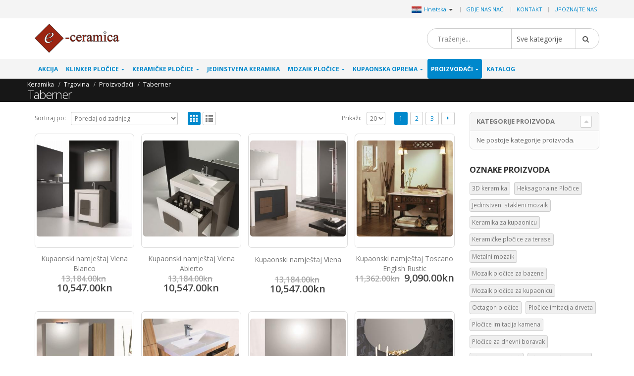

--- FILE ---
content_type: text/html; charset=UTF-8
request_url: https://www.keramika.com/proizvodzaci/taberner/
body_size: 25049
content:
<!DOCTYPE html>
<html lang="hr">
<head>
    <meta charset="utf-8">
    <!--[if IE]><meta http-equiv='X-UA-Compatible' content='IE=edge,chrome=1'><![endif]-->
    <meta name="viewport" content="width=device-width, initial-scale=1, maximum-scale=1" />
    <link rel="profile" href="http://gmpg.org/xfn/11" />
    <link rel="pingback" href="https://www.keramika.com/xmlrpc.php" />

        <link rel="shortcut icon" href="//www.keramika.com/wp-content/themes/porto/images/logo/favicon.ico" type="image/x-icon" />
    <link rel="apple-touch-icon" href="//www.keramika.com/wp-content/themes/porto/images/logo/favicon.ico">
    <link rel="apple-touch-icon" sizes="120x120" href="//www.keramika.com/wp-content/themes/porto/images/logo/favicon.ico">
    <link rel="apple-touch-icon" sizes="76x76" href="//www.keramika.com/wp-content/themes/porto/images/logo/favicon.ico">
    <link rel="apple-touch-icon" sizes="152x152" href="//www.keramika.com/wp-content/themes/porto/images/logo/favicon.ico">

<title>Taberner &#8211; Keramičke i mozaik pločice e-Ceramica</title>
<style rel="stylesheet" property="stylesheet" type="text/css">.ms-loading-container .ms-loading, .ms-slide .ms-slide-loading { background-image: none !important; background-color: transparent !important; box-shadow: none !important; } #header .logo { max-width: 170px; } @media (min-width: 1170px) { #header .logo { max-width: 250px; } } @media (max-width: 991px) { #header .logo { max-width: 110px; } } @media (max-width: 767px) { #header .logo { max-width: 110px; } } #header.sticky-header .logo { max-width: 100px; }</style><meta name='robots' content='max-image-preview:large' />
<link rel='dns-prefetch' href='//fonts.googleapis.com' />
<link rel='dns-prefetch' href='//s.w.org' />
<link rel="alternate" type="application/rss+xml" title="Keramičke i mozaik pločice e-Ceramica &raquo; Kanal" href="https://www.keramika.com/feed/" />
<link rel="alternate" type="application/rss+xml" title="Keramičke i mozaik pločice e-Ceramica &raquo; Kanal komentara" href="https://www.keramika.com/comments/feed/" />
<link rel="alternate" type="application/rss+xml" title="Keramičke i mozaik pločice e-Ceramica &raquo; Taberner Kategorija kanal" href="https://www.keramika.com/product_cat/proizvodzaci/taberner/feed/" />
<link rel='stylesheet' id='wp-block-library-css'  href='https://www.keramika.com/wp-includes/css/dist/block-library/style.min.css?ver=5.9.10' type='text/css' media='all' />
<link rel='stylesheet' id='wc-blocks-vendors-style-css'  href='https://www.keramika.com/wp-content/plugins/woocommerce/packages/woocommerce-blocks/build/wc-blocks-vendors-style.css?ver=6.5.2' type='text/css' media='all' />
<link rel='stylesheet' id='wc-blocks-style-css'  href='https://www.keramika.com/wp-content/plugins/woocommerce/packages/woocommerce-blocks/build/wc-blocks-style.css?ver=6.5.2' type='text/css' media='all' />
<link rel='stylesheet' id='yith-wcan-shortcodes-css'  href='https://www.keramika.com/wp-content/plugins/yith-woocommerce-ajax-navigation/assets/css/shortcodes.css?ver=4.12.0' type='text/css' media='all' />
<style id='yith-wcan-shortcodes-inline-css' type='text/css'>
:root{
	--yith-wcan-filters_colors_titles: #434343;
	--yith-wcan-filters_colors_background: #FFFFFF;
	--yith-wcan-filters_colors_accent: #A7144C;
	--yith-wcan-filters_colors_accent_r: 167;
	--yith-wcan-filters_colors_accent_g: 20;
	--yith-wcan-filters_colors_accent_b: 76;
	--yith-wcan-color_swatches_border_radius: 100%;
	--yith-wcan-color_swatches_size: 30px;
	--yith-wcan-labels_style_background: #FFFFFF;
	--yith-wcan-labels_style_background_hover: #A7144C;
	--yith-wcan-labels_style_background_active: #A7144C;
	--yith-wcan-labels_style_text: #434343;
	--yith-wcan-labels_style_text_hover: #FFFFFF;
	--yith-wcan-labels_style_text_active: #FFFFFF;
	--yith-wcan-anchors_style_text: #434343;
	--yith-wcan-anchors_style_text_hover: #A7144C;
	--yith-wcan-anchors_style_text_active: #A7144C;
}
</style>
<style id='global-styles-inline-css' type='text/css'>
body{--wp--preset--color--black: #000000;--wp--preset--color--cyan-bluish-gray: #abb8c3;--wp--preset--color--white: #ffffff;--wp--preset--color--pale-pink: #f78da7;--wp--preset--color--vivid-red: #cf2e2e;--wp--preset--color--luminous-vivid-orange: #ff6900;--wp--preset--color--luminous-vivid-amber: #fcb900;--wp--preset--color--light-green-cyan: #7bdcb5;--wp--preset--color--vivid-green-cyan: #00d084;--wp--preset--color--pale-cyan-blue: #8ed1fc;--wp--preset--color--vivid-cyan-blue: #0693e3;--wp--preset--color--vivid-purple: #9b51e0;--wp--preset--gradient--vivid-cyan-blue-to-vivid-purple: linear-gradient(135deg,rgba(6,147,227,1) 0%,rgb(155,81,224) 100%);--wp--preset--gradient--light-green-cyan-to-vivid-green-cyan: linear-gradient(135deg,rgb(122,220,180) 0%,rgb(0,208,130) 100%);--wp--preset--gradient--luminous-vivid-amber-to-luminous-vivid-orange: linear-gradient(135deg,rgba(252,185,0,1) 0%,rgba(255,105,0,1) 100%);--wp--preset--gradient--luminous-vivid-orange-to-vivid-red: linear-gradient(135deg,rgba(255,105,0,1) 0%,rgb(207,46,46) 100%);--wp--preset--gradient--very-light-gray-to-cyan-bluish-gray: linear-gradient(135deg,rgb(238,238,238) 0%,rgb(169,184,195) 100%);--wp--preset--gradient--cool-to-warm-spectrum: linear-gradient(135deg,rgb(74,234,220) 0%,rgb(151,120,209) 20%,rgb(207,42,186) 40%,rgb(238,44,130) 60%,rgb(251,105,98) 80%,rgb(254,248,76) 100%);--wp--preset--gradient--blush-light-purple: linear-gradient(135deg,rgb(255,206,236) 0%,rgb(152,150,240) 100%);--wp--preset--gradient--blush-bordeaux: linear-gradient(135deg,rgb(254,205,165) 0%,rgb(254,45,45) 50%,rgb(107,0,62) 100%);--wp--preset--gradient--luminous-dusk: linear-gradient(135deg,rgb(255,203,112) 0%,rgb(199,81,192) 50%,rgb(65,88,208) 100%);--wp--preset--gradient--pale-ocean: linear-gradient(135deg,rgb(255,245,203) 0%,rgb(182,227,212) 50%,rgb(51,167,181) 100%);--wp--preset--gradient--electric-grass: linear-gradient(135deg,rgb(202,248,128) 0%,rgb(113,206,126) 100%);--wp--preset--gradient--midnight: linear-gradient(135deg,rgb(2,3,129) 0%,rgb(40,116,252) 100%);--wp--preset--duotone--dark-grayscale: url('#wp-duotone-dark-grayscale');--wp--preset--duotone--grayscale: url('#wp-duotone-grayscale');--wp--preset--duotone--purple-yellow: url('#wp-duotone-purple-yellow');--wp--preset--duotone--blue-red: url('#wp-duotone-blue-red');--wp--preset--duotone--midnight: url('#wp-duotone-midnight');--wp--preset--duotone--magenta-yellow: url('#wp-duotone-magenta-yellow');--wp--preset--duotone--purple-green: url('#wp-duotone-purple-green');--wp--preset--duotone--blue-orange: url('#wp-duotone-blue-orange');--wp--preset--font-size--small: 13px;--wp--preset--font-size--medium: 20px;--wp--preset--font-size--large: 36px;--wp--preset--font-size--x-large: 42px;}.has-black-color{color: var(--wp--preset--color--black) !important;}.has-cyan-bluish-gray-color{color: var(--wp--preset--color--cyan-bluish-gray) !important;}.has-white-color{color: var(--wp--preset--color--white) !important;}.has-pale-pink-color{color: var(--wp--preset--color--pale-pink) !important;}.has-vivid-red-color{color: var(--wp--preset--color--vivid-red) !important;}.has-luminous-vivid-orange-color{color: var(--wp--preset--color--luminous-vivid-orange) !important;}.has-luminous-vivid-amber-color{color: var(--wp--preset--color--luminous-vivid-amber) !important;}.has-light-green-cyan-color{color: var(--wp--preset--color--light-green-cyan) !important;}.has-vivid-green-cyan-color{color: var(--wp--preset--color--vivid-green-cyan) !important;}.has-pale-cyan-blue-color{color: var(--wp--preset--color--pale-cyan-blue) !important;}.has-vivid-cyan-blue-color{color: var(--wp--preset--color--vivid-cyan-blue) !important;}.has-vivid-purple-color{color: var(--wp--preset--color--vivid-purple) !important;}.has-black-background-color{background-color: var(--wp--preset--color--black) !important;}.has-cyan-bluish-gray-background-color{background-color: var(--wp--preset--color--cyan-bluish-gray) !important;}.has-white-background-color{background-color: var(--wp--preset--color--white) !important;}.has-pale-pink-background-color{background-color: var(--wp--preset--color--pale-pink) !important;}.has-vivid-red-background-color{background-color: var(--wp--preset--color--vivid-red) !important;}.has-luminous-vivid-orange-background-color{background-color: var(--wp--preset--color--luminous-vivid-orange) !important;}.has-luminous-vivid-amber-background-color{background-color: var(--wp--preset--color--luminous-vivid-amber) !important;}.has-light-green-cyan-background-color{background-color: var(--wp--preset--color--light-green-cyan) !important;}.has-vivid-green-cyan-background-color{background-color: var(--wp--preset--color--vivid-green-cyan) !important;}.has-pale-cyan-blue-background-color{background-color: var(--wp--preset--color--pale-cyan-blue) !important;}.has-vivid-cyan-blue-background-color{background-color: var(--wp--preset--color--vivid-cyan-blue) !important;}.has-vivid-purple-background-color{background-color: var(--wp--preset--color--vivid-purple) !important;}.has-black-border-color{border-color: var(--wp--preset--color--black) !important;}.has-cyan-bluish-gray-border-color{border-color: var(--wp--preset--color--cyan-bluish-gray) !important;}.has-white-border-color{border-color: var(--wp--preset--color--white) !important;}.has-pale-pink-border-color{border-color: var(--wp--preset--color--pale-pink) !important;}.has-vivid-red-border-color{border-color: var(--wp--preset--color--vivid-red) !important;}.has-luminous-vivid-orange-border-color{border-color: var(--wp--preset--color--luminous-vivid-orange) !important;}.has-luminous-vivid-amber-border-color{border-color: var(--wp--preset--color--luminous-vivid-amber) !important;}.has-light-green-cyan-border-color{border-color: var(--wp--preset--color--light-green-cyan) !important;}.has-vivid-green-cyan-border-color{border-color: var(--wp--preset--color--vivid-green-cyan) !important;}.has-pale-cyan-blue-border-color{border-color: var(--wp--preset--color--pale-cyan-blue) !important;}.has-vivid-cyan-blue-border-color{border-color: var(--wp--preset--color--vivid-cyan-blue) !important;}.has-vivid-purple-border-color{border-color: var(--wp--preset--color--vivid-purple) !important;}.has-vivid-cyan-blue-to-vivid-purple-gradient-background{background: var(--wp--preset--gradient--vivid-cyan-blue-to-vivid-purple) !important;}.has-light-green-cyan-to-vivid-green-cyan-gradient-background{background: var(--wp--preset--gradient--light-green-cyan-to-vivid-green-cyan) !important;}.has-luminous-vivid-amber-to-luminous-vivid-orange-gradient-background{background: var(--wp--preset--gradient--luminous-vivid-amber-to-luminous-vivid-orange) !important;}.has-luminous-vivid-orange-to-vivid-red-gradient-background{background: var(--wp--preset--gradient--luminous-vivid-orange-to-vivid-red) !important;}.has-very-light-gray-to-cyan-bluish-gray-gradient-background{background: var(--wp--preset--gradient--very-light-gray-to-cyan-bluish-gray) !important;}.has-cool-to-warm-spectrum-gradient-background{background: var(--wp--preset--gradient--cool-to-warm-spectrum) !important;}.has-blush-light-purple-gradient-background{background: var(--wp--preset--gradient--blush-light-purple) !important;}.has-blush-bordeaux-gradient-background{background: var(--wp--preset--gradient--blush-bordeaux) !important;}.has-luminous-dusk-gradient-background{background: var(--wp--preset--gradient--luminous-dusk) !important;}.has-pale-ocean-gradient-background{background: var(--wp--preset--gradient--pale-ocean) !important;}.has-electric-grass-gradient-background{background: var(--wp--preset--gradient--electric-grass) !important;}.has-midnight-gradient-background{background: var(--wp--preset--gradient--midnight) !important;}.has-small-font-size{font-size: var(--wp--preset--font-size--small) !important;}.has-medium-font-size{font-size: var(--wp--preset--font-size--medium) !important;}.has-large-font-size{font-size: var(--wp--preset--font-size--large) !important;}.has-x-large-font-size{font-size: var(--wp--preset--font-size--x-large) !important;}
</style>
<style id='woocommerce-inline-inline-css' type='text/css'>
.woocommerce form .form-row .required { visibility: visible; }
</style>
<link rel='stylesheet' id='yith_wcas_frontend-css'  href='https://www.keramika.com/wp-content/plugins/yith-woocommerce-ajax-search/assets/css/yith_wcas_ajax_search.css?ver=1.21.0' type='text/css' media='all' />
<link rel='stylesheet' id='yith-wcan-frontend-css'  href='https://www.keramika.com/wp-content/plugins/yith-woocommerce-ajax-navigation/assets/css/frontend.css?ver=4.12.0' type='text/css' media='all' />
<link rel='stylesheet' id='js_composer_front-css'  href='https://www.keramika.com/wp-content/plugins/js_composer/assets/css/js_composer.min.css?ver=5.0.1' type='text/css' media='all' />
<link rel='stylesheet' id='porto-bootstrap-css'  href='https://www.keramika.com/wp-content/themes/porto-child/bootstrap.min.css?ver=5.9.10' type='text/css' media='all' />
<link rel='stylesheet' id='porto-plugins-css'  href='https://www.keramika.com/wp-content/themes/porto/css/plugins.css?ver=5.9.10' type='text/css' media='all' />
<link rel='stylesheet' id='porto-theme-elements-css'  href='https://www.keramika.com/wp-content/themes/porto/css/theme_elements.css?ver=5.9.10' type='text/css' media='all' />
<link rel='stylesheet' id='porto-theme-css'  href='https://www.keramika.com/wp-content/themes/porto/css/theme.css?ver=5.9.10' type='text/css' media='all' />
<link rel='stylesheet' id='porto-theme-shop-css'  href='https://www.keramika.com/wp-content/themes/porto/css/theme_shop.css?ver=5.9.10' type='text/css' media='all' />
<link rel='stylesheet' id='porto-skin-css'  href='https://www.keramika.com/wp-content/themes/porto/css/skin_4.css?ver=5.9.10' type='text/css' media='all' />
<link rel='stylesheet' id='porto-style-css'  href='https://www.keramika.com/wp-content/themes/porto/style.css?ver=5.9.10' type='text/css' media='all' />
<link rel='stylesheet' id='porto-google-fonts-css'  href='//fonts.googleapis.com/css?family=Open+Sans%3A200%2C300%2C400%2C700%2C800%2C600%7CShadows+Into+Light%3A200%2C300%2C400%2C700%2C800%2C600%7C&#038;subset=cyrillic%2Ccyrillic-ext%2Cgreek%2Cgreek-ext%2Ckhmer%2Clatin%2Clatin-ext%2Cvietnamese&#038;ver=5.9.10' type='text/css' media='all' />
<!--[if lt IE 10]>
<link rel='stylesheet' id='porto-ie-css'  href='https://www.keramika.com/wp-content/themes/porto/css/ie.css?ver=5.9.10' type='text/css' media='all' />
<![endif]-->
<link rel='stylesheet' id='styles-child-css'  href='https://www.keramika.com/wp-content/themes/porto-child/style.css?ver=5.9.10' type='text/css' media='all' />
<script type="text/template" id="tmpl-variation-template">
	<div class="woocommerce-variation-description">{{{ data.variation.variation_description }}}</div>
	<div class="woocommerce-variation-price">{{{ data.variation.price_html }}}</div>
	<div class="woocommerce-variation-availability">{{{ data.variation.availability_html }}}</div>
</script>
<script type="text/template" id="tmpl-unavailable-variation-template">
	<p>Oprostite ali ovaj proizvod nije dostupan. Molimo izaberite drugu kombinaciju.</p>
</script>
<script type='text/javascript' src='https://www.keramika.com/wp-includes/js/jquery/jquery.min.js?ver=3.6.0' id='jquery-core-js'></script>
<script type='text/javascript' src='https://www.keramika.com/wp-includes/js/jquery/jquery-migrate.min.js?ver=3.3.2' id='jquery-migrate-js'></script>
<script type='text/javascript' src='https://www.keramika.com/wp-content/plugins/woocommerce/assets/js/jquery-blockui/jquery.blockUI.min.js?ver=2.7.0-wc.6.1.2' id='jquery-blockui-js'></script>
<script type='text/javascript' id='wc-add-to-cart-js-extra'>
/* <![CDATA[ */
var wc_add_to_cart_params = {"ajax_url":"\/wp-admin\/admin-ajax.php","wc_ajax_url":"\/?wc-ajax=%%endpoint%%","i18n_view_cart":"Vidi ko\u0161aricu","cart_url":"https:\/\/www.keramika.com\/cart\/","is_cart":"","cart_redirect_after_add":"no"};
/* ]]> */
</script>
<script type='text/javascript' src='https://www.keramika.com/wp-content/plugins/woocommerce/assets/js/frontend/add-to-cart.min.js?ver=6.1.2' id='wc-add-to-cart-js'></script>
<script type='text/javascript' src='https://www.keramika.com/wp-content/plugins/js_composer/assets/js/vendors/woocommerce-add-to-cart.js?ver=5.0.1' id='vc_woocommerce-add-to-cart-js-js'></script>
<script type='text/javascript' src='https://www.keramika.com/wp-content/themes/porto-child/js/bootstrap.min.js?ver=5.9.10' id='bootstrap_js-js'></script>
<script type='text/javascript' src='https://www.keramika.com/wp-content/themes/porto-child/js/theme.js?ver=4' id='theme_script-js'></script>
<script type='text/javascript' src='https://www.keramika.com/wp-content/themes/porto/js/plugins.min.js?ver=3.4' id='porto-plugins-js'></script>
<link rel="https://api.w.org/" href="https://www.keramika.com/wp-json/" /><link rel="alternate" type="application/json" href="https://www.keramika.com/wp-json/wp/v2/product_cat/9991726" /><link rel="EditURI" type="application/rsd+xml" title="RSD" href="https://www.keramika.com/xmlrpc.php?rsd" />
<link rel="wlwmanifest" type="application/wlwmanifest+xml" href="https://www.keramika.com/wp-includes/wlwmanifest.xml" /> 
<meta name="generator" content="WordPress 5.9.10" />
<meta name="generator" content="WooCommerce 6.1.2" />
<script async src='https://www.ceramictiles.com/?dm=c73e3b2a8589993f5d2b418757e6f84a&amp;action=load&amp;blogid=4&amp;siteid=1&amp;t=47231092&amp;back=https%3A%2F%2Fwww.keramika.com%2Findex.php%3Fproduct_cat%3Dtaberner' type='text/javascript'></script><script type='text/javascript'>var onloadCallback = function() {};</script>
<script src='//www.google.com/recaptcha/api.js?onload=onloadCallback&render=explicit&hl=hr'async defer></script>	
				 <link rel="alternate" href="https://www.ceramictiles.com/" hreflang="en" />
			 			 <link rel="alternate" href="https://www.keramikfliesen.com/" hreflang="de" />
			 			 <link rel="alternate" href="https://www.baldosasceramicas.com/" hreflang="es" />
			 			 <link rel="alternate" href="https://www.carreauxceramique.com/" hreflang="fr" />
			 			 <link rel="alternate" href="https://www.keramika.com/slovenija" hreflang="sl" />
			 			 <link rel="alternate" href="https://www.keramika.com/srbija" hreflang="sr" />
			 			 <link rel="alternate" href="https://www.kakelochklinkers.com/" hreflang="sv" />
			     <meta name="name" content="Keramičke i mozaik pločice e-Ceramica" />

    <meta name="description" content="Izravna isporuka, od proizvođača do vas. Neto cijene." />
	<script type="text/javascript">var ecertoken_custom = "";</script>	<noscript><style>.woocommerce-product-gallery{ opacity: 1 !important; }</style></noscript>
	<meta name="generator" content="Powered by Visual Composer - drag and drop page builder for WordPress."/>
<!--[if lte IE 9]><link rel="stylesheet" type="text/css" href="https://www.keramika.com/wp-content/plugins/js_composer/assets/css/vc_lte_ie9.min.css" media="screen"><![endif]--><noscript><style type="text/css"> .wpb_animate_when_almost_visible { opacity: 1; }</style></noscript>
    <script type="text/javascript">
                                                </script>
</head>
<body class="archive tax-product_cat term-taberner term-9991726 full blog-4  theme-porto woocommerce woocommerce-page woocommerce-no-js yith-wcan-free filtered wpb-js-composer js-comp-ver-5.0.1 vc_responsive">
    
    <div class="page-wrapper"><!-- page wrapper -->

        
                    <div class="header-wrapper clearfix"><!-- header wrapper -->
                                
                    
<header id="header" class="header-separate header-1 search-sm sticky-menu-header">

    
    <div class="header-top">

        <div class="container">

            <div class="header-left">

                
            </div>

            <div class="header-right">

                <span class="welcome-msg">	<div class="country_selector" style="display:inline-block;">
	    <a id="cmdCountySelect" ><img src="https://www.ceramictiles.com/flags/croatia.jpg" alt="Hrvatska" /><span>Hrvatska</span><span class="caret"></span></a>
		<div id="country_select_modal" class="modal fade" role="dialog">
		  <div class="modal-dialog">
			<div class="modal-content">
			  <div class="modal-header">
				<button type="button" class="close" data-dismiss="modal">&times;</button>
				<b>Select shop in your country</b>
			  </div>
			  <div class="modal-body">
			    <div class="container">
			    							<div class="row">
											  
					  <div class="col-lg-3 col-md-3 col-sm-4 col-xs-12">
					  <b>Europa</b>
					  						 <div class="country-select-item"><a href="//www.ceramictiles.com/" ><img src="https://www.keramika.com/flags/eu.jpg" alt="Ceramic and mosaic tiles EU" /><span>EU</span></a></div>
						 						 <div class="country-select-item"><a href="//www.keramikfliesen.com/" ><img src="https://www.keramika.com/flags/germany.jpg" alt="Deutschland" /><span>Deutschland</span></a></div>
						 						 <div class="country-select-item"><a href="//www.baldosasceramicas.com/" ><img src="https://www.keramika.com/flags/spain.jpg" alt="España" /><span>España</span></a></div>
						 						 <div class="country-select-item"><a href="//www.carreauxceramique.com/" ><img src="https://www.keramika.com/flags/france.jpg" alt="France" /><span>France</span></a></div>
						 						 <div class="country-select-item"><a href="//www.keramika.com/" ><img src="https://www.keramika.com/flags/croatia.jpg" alt="Keramičke i mozaik pločice e-Ceramica" /><span>Hrvatska</span></a></div>
						 						 <div class="country-select-item"><a href="//www.keramika.com/slovenija" ><img src="https://www.keramika.com/flags/slovenia.jpg" alt="Keramične in mozaik ploščice" /><span>Slovenija</span></a></div>
						 						 <div class="country-select-item"><a href="//www.keramika.com/srbija" ><img src="https://www.keramika.com/flags/serbia.jpg" alt="Srbija" /><span>Srbija</span></a></div>
						 						 <div class="country-select-item"><a href="//www.kakelochklinkers.com/" ><img src="https://www.keramika.com/flags/sweden.jpg" alt="Sverige" /><span>Sverige</span></a></div>
						 
					  <!--
					  <div class="country-select-item"><a href="http://www.keramika.com/zrbija/" ><img src="http://www.ceramictiles.com/flags/serbia.gif" alt="Srbija" /><span>Srbija</span></a></div>
					  -->

					  </div>
					  	
				</div>
			  </div>
			</div>
		  </div>
		</div>
	</div>
	<script type="text/javascript">
	    jQuery(document).ready(function(){
			jQuery("#country_select_modal").appendTo('BODY');
		}); 
		
		jQuery(document).on("click","a#cmdCountySelect",function(e){
			jQuery("#country_select_modal").modal('show');
		});
	</script>
	</span><span class="gap">|</span><ul id="menu-top" class="top-links mega-menu show-arrow effect-down subeffect-fadein-left"><li id="nav-menu-item-98043" class="menu-item menu-item-type-post_type menu-item-object-page  narrow "><a href="https://www.keramika.com/gdje-nas-naci/" class="">Gdje nas naći</a></li>
<li id="nav-menu-item-98044" class="menu-item menu-item-type-post_type menu-item-object-page  narrow "><a href="https://www.keramika.com/kontakt/" class="">Kontakt</a></li>
<li id="nav-menu-item-98046" class="menu-item menu-item-type-custom menu-item-object-custom  narrow "><a href="http://www.e-ceramica.com/" class="">Upoznajte nas</a></li>
</ul>
            </div>

        </div>

    </div>

    


    <div class="header-main">

        <div class="container">

            <div class="header-left">

                <div class="logo">    <a href="https://www.keramika.com/" title="Keramičke i mozaik pločice e-Ceramica - Izravna isporuka, od proizvođača do vas. Neto cijene." rel="home">
                <img class="img-responsive standard-logo" src="//www.ceramictiles.com/wp-content/uploads/logo.png" alt="Keramičke i mozaik pločice e-Ceramica" /><img class="img-responsive retina-logo" src="//www.ceramictiles.com/images/logo.png" alt="Keramičke i mozaik pločice e-Ceramica" style="max-height:px;display:none;" />            </a>
    </div>
            </div>

            <div class="header-center">

                    <div class="searchform-popup">
        <a class="search-toggle"><i class="fa fa-search"></i></a>
        

<form role="search" method="get" id="yith-ajaxsearchform" action="https://www.keramika.com/" class="yith-ajaxsearchform-container yith-ajaxsearchform-container2062788255 searchform searchform-cats">
    <fieldset>
        <span class="text"><input name="s" id="yith-s" class="yith-s" type="text" value="" placeholder="Traženje..." /></span>
        <select  name='product_cat' id='product_cat' class='cat' >
	<option value='0'>Sve kategorije</option>
	<option class="level-0" value="akcija">Akcija</option>
	<option class="level-0" value="klinker-plocice">Klinker pločice</option>
	<option class="level-1" value="vanjski-klinker">&nbsp;&nbsp;&nbsp;Vanjski klinker</option>
	<option class="level-1" value="unutarnji-klinker">&nbsp;&nbsp;&nbsp;Unutarnji klinker</option>
	<option class="level-1" value="klinker-za-bazene">&nbsp;&nbsp;&nbsp;Klinker za bazene</option>
	<option class="level-1" value="fasadni-klinker">&nbsp;&nbsp;&nbsp;Fasadni klinker</option>
	<option class="level-1" value="industrijski-klinker">&nbsp;&nbsp;&nbsp;Industrijski klinker</option>
	<option class="level-0" value="keramicke-plocice">Keramičke pločice</option>
	<option class="level-1" value="diskont-keramike">&nbsp;&nbsp;&nbsp;Diskont keramike</option>
	<option class="level-1" value="keramicke-plocice-za-kupaonicu">&nbsp;&nbsp;&nbsp;Keramičke pločice za kupaonicu</option>
	<option class="level-1" value="kuhinjske-keramicke-plocice">&nbsp;&nbsp;&nbsp;Kuhinjske keramičke pločice</option>
	<option class="level-1" value="podne-keramicke-plocice">&nbsp;&nbsp;&nbsp;Podne keramičke pločice</option>
	<option class="level-1" value="zidne-keramicke-plocice">&nbsp;&nbsp;&nbsp;Zidne keramičke pločice</option>
	<option class="level-1" value="porculanske-plocice">&nbsp;&nbsp;&nbsp;Porculanske pločice</option>
	<option class="level-1" value="vanjske-keramicke-plocice">&nbsp;&nbsp;&nbsp;Vanjske keramičke pločice</option>
	<option class="level-1" value="keramicke-plocice-za-fasadu">&nbsp;&nbsp;&nbsp;Keramičke pločice za fasadu</option>
	<option class="level-1" value="projektne-keramicke-plocice">&nbsp;&nbsp;&nbsp;Projektne keramičke pločice</option>
	<option class="level-0" value="jedinstvena-keramika">Jedinstvena keramika</option>
	<option class="level-0" value="mozaik-plocice">Mozaik pločice</option>
	<option class="level-1" value="stakleni-mozaik">&nbsp;&nbsp;&nbsp;Stakleni mozaik</option>
	<option class="level-1" value="kameni-mozaik">&nbsp;&nbsp;&nbsp;Kameni mozaik</option>
	<option class="level-1" value="vitro-mozaik">&nbsp;&nbsp;&nbsp;Vitro mozaik</option>
	<option class="level-1" value="inox-mozaik">&nbsp;&nbsp;&nbsp;Inox mozaik</option>
	<option class="level-0" value="kupaonska-oprema">Kupaonska oprema</option>
	<option class="level-1" value="sanitarna-keramika">&nbsp;&nbsp;&nbsp;Sanitarna keramika</option>
	<option class="level-2" value="za-osobe-s-invaliditetom">&nbsp;&nbsp;&nbsp;&nbsp;&nbsp;&nbsp;za osobe s invaliditetom</option>
	<option class="level-2" value="za-projekte">&nbsp;&nbsp;&nbsp;&nbsp;&nbsp;&nbsp;za projekte</option>
	<option class="level-2" value="za-djecu">&nbsp;&nbsp;&nbsp;&nbsp;&nbsp;&nbsp;za djecu</option>
	<option class="level-2" value="umivaonik">&nbsp;&nbsp;&nbsp;&nbsp;&nbsp;&nbsp;Umivaonik</option>
	<option class="level-2" value="wc-skoljke">&nbsp;&nbsp;&nbsp;&nbsp;&nbsp;&nbsp;WC školjke</option>
	<option class="level-2" value="bidei">&nbsp;&nbsp;&nbsp;&nbsp;&nbsp;&nbsp;Bidei</option>
	<option class="level-1" value="kade">&nbsp;&nbsp;&nbsp;Kade</option>
	<option class="level-1" value="tus-kade">&nbsp;&nbsp;&nbsp;Tuš kade</option>
	<option class="level-1" value="tus-kabine">&nbsp;&nbsp;&nbsp;Tuš kabine</option>
	<option class="level-1" value="kupaonski-namjestaj">&nbsp;&nbsp;&nbsp;Kupaonski namještaj</option>
	<option class="level-1" value="kupaonska-galanterija">&nbsp;&nbsp;&nbsp;Kupaonska galanterija</option>
	<option class="level-0" value="slavine">Slavine</option>
	<option class="level-1" value="slavine-za-kupaonicu">&nbsp;&nbsp;&nbsp;Slavine za kupaonicu</option>
	<option class="level-1" value="medicinske-slavine">&nbsp;&nbsp;&nbsp;Medicinske slavine</option>
	<option class="level-1" value="slavine-za-kuhinju">&nbsp;&nbsp;&nbsp;Slavine za kuhinju</option>
	<option class="level-1" value="elektronske-slavine">&nbsp;&nbsp;&nbsp;Elektronske slavine</option>
	<option class="level-0" value="proizvodzaci">Proizvođači</option>
	<option class="level-1" value="ceramica-gomez">&nbsp;&nbsp;&nbsp;Ceramica Gomez</option>
	<option class="level-1" value="ceramicas-myr">&nbsp;&nbsp;&nbsp;Ceramicas MYR</option>
	<option class="level-1" value="exagres">&nbsp;&nbsp;&nbsp;Exagres</option>
	<option class="level-1" value="halcon-ceramicas">&nbsp;&nbsp;&nbsp;Halcon Ceramicas</option>
	<option class="level-1" value="alcalagres">&nbsp;&nbsp;&nbsp;Alcalagres</option>
	<option class="level-1" value="pamesa-ceramica">&nbsp;&nbsp;&nbsp;Pamesa Ceramica</option>
	<option class="level-1" value="peronda-ceramicas">&nbsp;&nbsp;&nbsp;Peronda Ceramicas</option>
	<option class="level-1" value="realonda">&nbsp;&nbsp;&nbsp;Realonda Ceramica</option>
	<option class="level-1" value="tau-ceramica">&nbsp;&nbsp;&nbsp;Tau Ceramica</option>
	<option class="level-1" value="zirconio-ceramica">&nbsp;&nbsp;&nbsp;Zirconio Ceramica</option>
	<option class="level-1" value="mosavit-mosaico">&nbsp;&nbsp;&nbsp;Mosavit Mosaico</option>
	<option class="level-1" value="casalgrande-padana">&nbsp;&nbsp;&nbsp;Casalgrande Padana</option>
	<option class="level-1" value="fap-ceramiche">&nbsp;&nbsp;&nbsp;Fap Ceramiche</option>
	<option class="level-1" value="ceramiche-keope">&nbsp;&nbsp;&nbsp;Ceramiche Keope</option>
	<option class="level-1" value="alttoglass">&nbsp;&nbsp;&nbsp;Alttoglass</option>
	<option class="level-1" value="ceramicas-aparici">&nbsp;&nbsp;&nbsp;Ceramicas Aparici</option>
	<option class="level-1" value="mayolica-ceramica">&nbsp;&nbsp;&nbsp;Mayolica Ceramica</option>
	<option class="level-1" value="cicogres">&nbsp;&nbsp;&nbsp;Cicogres</option>
	<option class="level-1" value="cinca-ceramicos">&nbsp;&nbsp;&nbsp;Cinca Ceramicos</option>
	<option class="level-1" value="tonalite">&nbsp;&nbsp;&nbsp;Tonalite</option>
	<option class="level-1" value="emigres">&nbsp;&nbsp;&nbsp;Emigres</option>
	<option class="level-1" value="aleluia-ceramicas">&nbsp;&nbsp;&nbsp;Aleluia Ceramicas</option>
	<option class="level-1" value="mainzu-ceramica">&nbsp;&nbsp;&nbsp;Mainzu Ceramica</option>
	<option class="level-1" value="natucer-ceramica">&nbsp;&nbsp;&nbsp;Natucer Ceramica</option>
	<option class="level-1" value="pavigres">&nbsp;&nbsp;&nbsp;Pavigres</option>
	<option class="level-1" value="revigres">&nbsp;&nbsp;&nbsp;Revigres</option>
	<option class="level-1" value="sanindusa">&nbsp;&nbsp;&nbsp;Sanindusa</option>
	<option class="level-1" value="undefasa-ceramica">&nbsp;&nbsp;&nbsp;Undefasa Ceramica</option>
	<option class="level-1" value="vidrepur-mosaico">&nbsp;&nbsp;&nbsp;Vidrepur mosaico</option>
	<option class="level-1" value="taberner">&nbsp;&nbsp;&nbsp;Taberner</option>
	<option class="level-1" value="grestejo">&nbsp;&nbsp;&nbsp;GresTejo</option>
	<option class="level-1" value="azuvi-tiles">&nbsp;&nbsp;&nbsp;Azuvi Ceramica</option>
	<option class="level-1" value="nofer">&nbsp;&nbsp;&nbsp;Nofer</option>
	<option class="level-1" value="e-ceramica">&nbsp;&nbsp;&nbsp;e-Ceramica</option>
	<option class="level-1" value="bouquet-ceramic">&nbsp;&nbsp;&nbsp;Bouquet ceramic</option>
	<option class="level-1" value="monopole-ceramica">&nbsp;&nbsp;&nbsp;Monopole Ceramica</option>
	<option class="level-1" value="rocersa-ceramica">&nbsp;&nbsp;&nbsp;Rocersa Ceramica</option>
	<option class="level-1" value="arcana-tiles">&nbsp;&nbsp;&nbsp;Arcana tiles</option>
	<option class="level-1" value="habitat-ceramics">&nbsp;&nbsp;&nbsp;Habitat ceramics</option>
	<option class="level-1" value="primusvitoria">&nbsp;&nbsp;&nbsp;Primusvitoria</option>
</select>

        <span class="button-wrap"><button class="btn" id="yith-searchsubmit" title="Traženje" type="submit"><i class="fa fa-search"></i></button></span>
        <input type="hidden" name="post_type" value="product" />
        
    </fieldset>
</form>

<script type="text/javascript">
jQuery(function($){
    var search_loader_url = 'https://www.keramika.com/wp-content/themes/porto/images/ajax-loader@2x.gif';
    
    var ajax_url = '/wp-admin/admin-ajax.php?';

    var yith_search = $('.yith-ajaxsearchform-container2062788255 .yith-s').yithautocomplete({
        minChars: 3,
        appendTo: '.yith-ajaxsearchform-container2062788255',
        serviceUrl: function() {
            
            var val = $('.yith-ajaxsearchform-container2062788255 .cat').val();
            
            if (val != '0')
                return ajax_url + 'action=yith_ajax_search_products' + '&product_cat=' + val;
            else
                return ajax_url + 'action=yith_ajax_search_products';
        },
        onSearchStart: function(){
            $(this).css('background', 'url('+search_loader_url+') no-repeat 97% center');
            $(this).css('background-size', '16px 16px');
        },
        onSearchComplete: function(){
            $(this).css('background', 'transparent');
        },
        onSelect: function (suggestion) {
            if( suggestion.id != -1 ) {
                window.location.href = suggestion.url;
            }
        },
        formatResult: function (suggestion, currentValue) {
            var pattern = '(' + $.YithAutocomplete.utils.escapeRegExChars(currentValue) + ')';
            var html = '';

            if ( typeof suggestion.img !== 'undefined' ) {
                html += suggestion.img;
            }

            html += '<div class="yith_wcas_result_content"><div class="title">';
            html += suggestion.value.replace(new RegExp(pattern, 'gi'), '<strong>$1<\/strong>');
            html += '</div>';

            if ( typeof suggestion.div_badge_open !== 'undefined' ) {
                html += suggestion.div_badge_open;
            }

            if ( typeof suggestion.on_sale !== 'undefined' ) {
                html += suggestion.on_sale;
            }

            if ( typeof suggestion.featured !== 'undefined' ) {
                html += suggestion.featured;
            }

            if ( typeof suggestion.div_badge_close !== 'undefined' ) {
                html += suggestion.div_badge_close;
            }

            if ( typeof suggestion.price !== 'undefined' && suggestion.price != '' ) {
                html += ' ' + suggestion.price;
            }

            if ( typeof suggestion.excerpt !== 'undefined' ) {
                html += ' ' +  suggestion.excerpt.replace(new RegExp(pattern, 'gi'), '<strong>$1<\/strong>');
            }

            html += '</div>';


            return html;
        }
    });

    $('.yith-ajaxsearchform-container2062788255 .cat').on('change', function() {
        $('.yith-ajaxsearchform-container2062788255 .yith-s').focus();
    });
});
</script>    </div>
    
                <a class="mobile-toggle"><i class="fa fa-reorder"></i></a>

            </div>

            <div class="header-right">

                
                <div class="">

                    
                </div>



                


            </div>

        </div>

    </div>



    
        <div class="main-menu-wrap">

            <div id="main-menu" class="container ">

                
                <div class="menu-center">
                    <ul id="menu-main-menu" class="main-menu mega-menu show-arrow effect-down subeffect-fadein-left"><li id="nav-menu-item-617" class="menu-item menu-item-type-taxonomy menu-item-object-product_cat  narrow "><a href="https://www.keramika.com/akcija/" class="">Akcija</a></li>
<li id="nav-menu-item-618" class="menu-item menu-item-type-taxonomy menu-item-object-product_cat menu-item-has-children  has-sub narrow "><a href="https://www.keramika.com/klinker-plocice/" class="">Klinker pločice</a>
<div class="popup"><div class="inner" style=""><ul class="sub-menu">
	<li id="nav-menu-item-619" class="menu-item menu-item-type-taxonomy menu-item-object-product_cat " data-cols="1"><a href="https://www.keramika.com/klinker-plocice/fasadni-klinker/" class="">Fasadni klinker</a></li>
	<li id="nav-menu-item-620" class="menu-item menu-item-type-taxonomy menu-item-object-product_cat " data-cols="1"><a href="https://www.keramika.com/klinker-plocice/industrijski-klinker/" class="">Industrijski klinker</a></li>
	<li id="nav-menu-item-621" class="menu-item menu-item-type-taxonomy menu-item-object-product_cat " data-cols="1"><a href="https://www.keramika.com/klinker-plocice/klinker-za-bazene/" class="">Klinker za bazene</a></li>
	<li id="nav-menu-item-622" class="menu-item menu-item-type-taxonomy menu-item-object-product_cat " data-cols="1"><a href="https://www.keramika.com/klinker-plocice/unutarnji-klinker/" class="">Unutarnji klinker</a></li>
</ul></div></div>
</li>
<li id="nav-menu-item-623" class="menu-item menu-item-type-taxonomy menu-item-object-product_cat menu-item-has-children  has-sub narrow "><a href="https://www.keramika.com/keramicke-plocice/" class="">Keramičke pločice</a>
<div class="popup"><div class="inner" style=""><ul class="sub-menu">
	<li id="nav-menu-item-624" class="menu-item menu-item-type-taxonomy menu-item-object-product_cat " data-cols="1"><a href="https://www.keramika.com/keramicke-plocice/diskont-keramike/" class="">Diskont keramike</a></li>
	<li id="nav-menu-item-626" class="menu-item menu-item-type-taxonomy menu-item-object-product_cat " data-cols="1"><a href="https://www.keramika.com/keramicke-plocice/keramicke-plocice-za-kupaonicu/" class="">Keramičke pločice za kupaonicu</a></li>
	<li id="nav-menu-item-627" class="menu-item menu-item-type-taxonomy menu-item-object-product_cat " data-cols="1"><a href="https://www.keramika.com/keramicke-plocice/kuhinjske-keramicke-plocice/" class="">Kuhinjske keramičke pločice</a></li>
	<li id="nav-menu-item-98245" class="menu-item menu-item-type-taxonomy menu-item-object-product_cat " data-cols="1"><a href="https://www.keramika.com/keramicke-plocice/zidne-keramicke-plocice/" class="">Zidne keramičke pločice</a></li>
	<li id="nav-menu-item-98246" class="menu-item menu-item-type-taxonomy menu-item-object-product_cat " data-cols="1"><a href="https://www.keramika.com/keramicke-plocice/podne-keramicke-plocice/" class="">Podne keramičke pločice</a></li>
	<li id="nav-menu-item-98247" class="menu-item menu-item-type-taxonomy menu-item-object-product_cat " data-cols="1"><a href="https://www.keramika.com/keramicke-plocice/vanjske-keramicke-plocice/" class="">Vanjske keramičke pločice</a></li>
	<li id="nav-menu-item-625" class="menu-item menu-item-type-taxonomy menu-item-object-product_cat " data-cols="1"><a href="https://www.keramika.com/keramicke-plocice/keramicke-plocice-za-fasadu/" class="">Keramičke pločice za fasadu</a></li>
	<li id="nav-menu-item-629" class="menu-item menu-item-type-taxonomy menu-item-object-product_cat " data-cols="1"><a href="https://www.keramika.com/keramicke-plocice/projektne-keramicke-plocice/" class="">Projektne keramičke pločice</a></li>
	<li id="nav-menu-item-628" class="menu-item menu-item-type-taxonomy menu-item-object-product_cat " data-cols="1"><a href="https://www.keramika.com/keramicke-plocice/porculanske-plocice/" class="">Porculanske pločice</a></li>
</ul></div></div>
</li>
<li id="nav-menu-item-630" class="menu-item menu-item-type-taxonomy menu-item-object-product_cat  narrow "><a href="https://www.keramika.com/jedinstvena-keramika/" class="">Jedinstvena keramika</a></li>
<li id="nav-menu-item-631" class="menu-item menu-item-type-taxonomy menu-item-object-product_cat menu-item-has-children  has-sub narrow "><a href="https://www.keramika.com/mozaik-plocice/" class="">Mozaik pločice</a>
<div class="popup"><div class="inner" style=""><ul class="sub-menu">
	<li id="nav-menu-item-632" class="menu-item menu-item-type-taxonomy menu-item-object-product_cat " data-cols="1"><a href="https://www.keramika.com/mozaik-plocice/inox-mozaik/" class="">Inox mozaik</a></li>
	<li id="nav-menu-item-633" class="menu-item menu-item-type-taxonomy menu-item-object-product_cat " data-cols="1"><a href="https://www.keramika.com/mozaik-plocice/kameni-mozaik/" class="">Kameni mozaik</a></li>
	<li id="nav-menu-item-634" class="menu-item menu-item-type-taxonomy menu-item-object-product_cat " data-cols="1"><a href="https://www.keramika.com/mozaik-plocice/stakleni-mozaik/" class="">Stakleni mozaik</a></li>
	<li id="nav-menu-item-635" class="menu-item menu-item-type-taxonomy menu-item-object-product_cat " data-cols="1"><a href="https://www.keramika.com/mozaik-plocice/vitro-mozaik/" class="">Vitro mozaik</a></li>
</ul></div></div>
</li>
<li id="nav-menu-item-636" class="menu-item menu-item-type-taxonomy menu-item-object-product_cat menu-item-has-children  has-sub narrow "><a href="https://www.keramika.com/kupaonska-oprema/" class="">Kupaonska oprema</a>
<div class="popup"><div class="inner" style=""><ul class="sub-menu">
	<li id="nav-menu-item-637" class="menu-item menu-item-type-taxonomy menu-item-object-product_cat " data-cols="1"><a href="https://www.keramika.com/kupaonska-oprema/kade/" class="">Kade</a></li>
	<li id="nav-menu-item-638" class="menu-item menu-item-type-taxonomy menu-item-object-product_cat " data-cols="1"><a href="https://www.keramika.com/kupaonska-oprema/kupaonska-galanterija/" class="">Kupaonska galanterija</a></li>
	<li id="nav-menu-item-639" class="menu-item menu-item-type-taxonomy menu-item-object-product_cat " data-cols="1"><a href="https://www.keramika.com/kupaonska-oprema/kupaonski-namjestaj/" class="">Kupaonski namještaj</a></li>
	<li id="nav-menu-item-642" class="menu-item menu-item-type-taxonomy menu-item-object-product_cat menu-item-has-children  sub" data-cols="1"><a href="https://www.keramika.com/kupaonska-oprema/sanitarna-keramika/" class="">Sanitarna keramika</a>
	<ul class="sub-menu">
		<li id="nav-menu-item-648" class="menu-item menu-item-type-taxonomy menu-item-object-product_cat "><a href="https://www.keramika.com/kupaonska-oprema/sanitarna-keramika/bidei/" class="">Bidei</a></li>
		<li id="nav-menu-item-643" class="menu-item menu-item-type-taxonomy menu-item-object-product_cat "><a href="https://www.keramika.com/kupaonska-oprema/sanitarna-keramika/umivaonik/" class="">Umivaonik</a></li>
		<li id="nav-menu-item-644" class="menu-item menu-item-type-taxonomy menu-item-object-product_cat "><a href="https://www.keramika.com/kupaonska-oprema/sanitarna-keramika/wc-skoljke/" class="">WC školjke</a></li>
		<li id="nav-menu-item-646" class="menu-item menu-item-type-taxonomy menu-item-object-product_cat "><a href="https://www.keramika.com/kupaonska-oprema/sanitarna-keramika/za-djecu/" class="">za djecu</a></li>
		<li id="nav-menu-item-645" class="menu-item menu-item-type-taxonomy menu-item-object-product_cat "><a href="https://www.keramika.com/kupaonska-oprema/sanitarna-keramika/za-osobe-s-invaliditetom/" class="">za osobe s invaliditetom</a></li>
		<li id="nav-menu-item-647" class="menu-item menu-item-type-taxonomy menu-item-object-product_cat "><a href="https://www.keramika.com/kupaonska-oprema/sanitarna-keramika/za-projekte/" class="">za projekte</a></li>
	</ul>
</li>
	<li id="nav-menu-item-640" class="menu-item menu-item-type-taxonomy menu-item-object-product_cat " data-cols="1"><a href="https://www.keramika.com/kupaonska-oprema/tus-kabine/" class="">Tuš kabine</a></li>
	<li id="nav-menu-item-641" class="menu-item menu-item-type-taxonomy menu-item-object-product_cat " data-cols="1"><a href="https://www.keramika.com/kupaonska-oprema/tus-kade/" class="">Tuš kade</a></li>
</ul></div></div>
</li>
<li id="nav-menu-item-1288" class="menu-item menu-item-type-taxonomy menu-item-object-product_cat current-product_cat-ancestor current-menu-ancestor current-menu-parent current-product_cat-parent menu-item-has-children active has-sub wide  col-4"><a href="https://www.keramika.com/proizvodzaci/" class=" current">Proizvođači</a>
<div class="popup"><div class="inner" style=""><ul class="sub-menu">
	<li id="nav-menu-item-98067" class="menu-item menu-item-type-taxonomy menu-item-object-product_cat empty hidden " data-cols="1"><a href="https://www.keramika.com/proizvodzaci/absolut-keramika/" class="">Absolut keramika</a></li>
	<li id="nav-menu-item-98068" class="menu-item menu-item-type-taxonomy menu-item-object-product_cat " data-cols="1"><a href="https://www.keramika.com/proizvodzaci/alcalagres/" class="">Alcalagres</a></li>
	<li id="nav-menu-item-98069" class="menu-item menu-item-type-taxonomy menu-item-object-product_cat " data-cols="1"><a href="https://www.keramika.com/proizvodzaci/aleluia-ceramicas/" class="">Aleluia Ceramicas</a></li>
	<li id="nav-menu-item-98070" class="menu-item menu-item-type-taxonomy menu-item-object-product_cat empty hidden " data-cols="1"><a href="https://www.keramika.com/proizvodzaci/alfa-ceramica/" class="">Alfa ceramica</a></li>
	<li id="nav-menu-item-98071" class="menu-item menu-item-type-taxonomy menu-item-object-product_cat " data-cols="1"><a href="https://www.keramika.com/proizvodzaci/alttoglass/" class="">Alttoglass</a></li>
	<li id="nav-menu-item-98072" class="menu-item menu-item-type-taxonomy menu-item-object-product_cat empty hidden " data-cols="1"><a href="https://www.keramika.com/proizvodzaci/am-ceramica/" class="">AM Ceramica</a></li>
	<li id="nav-menu-item-98073" class="menu-item menu-item-type-taxonomy menu-item-object-product_cat " data-cols="1"><a href="https://www.keramika.com/proizvodzaci/arcana-tiles/" class="">Arcana tiles</a></li>
	<li id="nav-menu-item-98074" class="menu-item menu-item-type-taxonomy menu-item-object-product_cat empty hidden " data-cols="1"><a href="https://www.keramika.com/proizvodzaci/arcansas/" class="">Arcansas</a></li>
	<li id="nav-menu-item-98075" class="menu-item menu-item-type-taxonomy menu-item-object-product_cat empty hidden " data-cols="1"><a href="https://www.keramika.com/proizvodzaci/axa-sanitari/" class="">Axa Sanitari</a></li>
	<li id="nav-menu-item-98076" class="menu-item menu-item-type-taxonomy menu-item-object-product_cat empty hidden " data-cols="1"><a href="https://www.keramika.com/proizvodzaci/azulejo-espanol/" class="">Azulejo Espanol</a></li>
	<li id="nav-menu-item-98077" class="menu-item menu-item-type-taxonomy menu-item-object-product_cat empty hidden " data-cols="1"><a href="https://www.keramika.com/proizvodzaci/azuliber/" class="">Azuliber</a></li>
	<li id="nav-menu-item-98078" class="menu-item menu-item-type-taxonomy menu-item-object-product_cat " data-cols="1"><a href="https://www.keramika.com/proizvodzaci/azuvi-tiles/" class="">Azuvi Ceramica</a></li>
	<li id="nav-menu-item-98079" class="menu-item menu-item-type-taxonomy menu-item-object-product_cat empty hidden " data-cols="1"><a href="https://www.keramika.com/proizvodzaci/baldocer/" class="">Baldocer</a></li>
	<li id="nav-menu-item-98080" class="menu-item menu-item-type-taxonomy menu-item-object-product_cat " data-cols="1"><a href="https://www.keramika.com/proizvodzaci/bouquet-ceramic/" class="">Bouquet ceramic</a></li>
	<li id="nav-menu-item-98081" class="menu-item menu-item-type-taxonomy menu-item-object-product_cat " data-cols="1"><a href="https://www.keramika.com/proizvodzaci/casalgrande-padana/" class="">Casalgrande Padana</a></li>
	<li id="nav-menu-item-98082" class="menu-item menu-item-type-taxonomy menu-item-object-product_cat empty hidden " data-cols="1"><a href="https://www.keramika.com/proizvodzaci/ceramica-alcora/" class="">Ceramica Alcora</a></li>
	<li id="nav-menu-item-98083" class="menu-item menu-item-type-taxonomy menu-item-object-product_cat empty hidden " data-cols="1"><a href="https://www.keramika.com/proizvodzaci/ceramica-calaf/" class="">Ceramica Calaf</a></li>
	<li id="nav-menu-item-98084" class="menu-item menu-item-type-taxonomy menu-item-object-product_cat " data-cols="1"><a href="https://www.keramika.com/proizvodzaci/ceramica-gomez/" class="">Ceramica Gomez</a></li>
	<li id="nav-menu-item-98085" class="menu-item menu-item-type-taxonomy menu-item-object-product_cat " data-cols="1"><a href="https://www.keramika.com/proizvodzaci/ceramicas-aparici/" class="">Ceramicas Aparici</a></li>
	<li id="nav-menu-item-98086" class="menu-item menu-item-type-taxonomy menu-item-object-product_cat empty hidden " data-cols="1"><a href="https://www.keramika.com/proizvodzaci/ceramicas-apavisa/" class="">Ceramicas Apavisa</a></li>
	<li id="nav-menu-item-98087" class="menu-item menu-item-type-taxonomy menu-item-object-product_cat empty hidden " data-cols="1"><a href="https://www.keramika.com/proizvodzaci/ceramicas-borja/" class="">Ceramicas Borja</a></li>
	<li id="nav-menu-item-98088" class="menu-item menu-item-type-taxonomy menu-item-object-product_cat " data-cols="1"><a href="https://www.keramika.com/proizvodzaci/ceramicas-myr/" class="">Ceramicas MYR</a></li>
	<li id="nav-menu-item-98089" class="menu-item menu-item-type-taxonomy menu-item-object-product_cat " data-cols="1"><a href="https://www.keramika.com/proizvodzaci/ceramiche-keope/" class="">Ceramiche Keope</a></li>
	<li id="nav-menu-item-98090" class="menu-item menu-item-type-taxonomy menu-item-object-product_cat empty hidden " data-cols="1"><a href="https://www.keramika.com/proizvodzaci/ceramictiles-net/" class="">CeramicTiles.Net</a></li>
	<li id="nav-menu-item-98091" class="menu-item menu-item-type-taxonomy menu-item-object-product_cat " data-cols="1"><a href="https://www.keramika.com/proizvodzaci/cicogres/" class="">Cicogres</a></li>
	<li id="nav-menu-item-98092" class="menu-item menu-item-type-taxonomy menu-item-object-product_cat " data-cols="1"><a href="https://www.keramika.com/proizvodzaci/cinca-ceramicos/" class="">Cinca Ceramicos</a></li>
	<li id="nav-menu-item-98093" class="menu-item menu-item-type-taxonomy menu-item-object-product_cat empty hidden " data-cols="1"><a href="https://www.keramika.com/proizvodzaci/cobsa/" class="">Cobsa</a></li>
	<li id="nav-menu-item-98094" class="menu-item menu-item-type-taxonomy menu-item-object-product_cat empty hidden " data-cols="1"><a href="https://www.keramika.com/proizvodzaci/daniel-rubinetterie/" class="">Daniel Rubinetterie</a></li>
	<li id="nav-menu-item-98095" class="menu-item menu-item-type-taxonomy menu-item-object-product_cat empty hidden " data-cols="1"><a href="https://www.keramika.com/proizvodzaci/distrimat-ceramica/" class="">Distrimat ceramica</a></li>
	<li id="nav-menu-item-98096" class="menu-item menu-item-type-taxonomy menu-item-object-product_cat " data-cols="1"><a href="https://www.keramika.com/proizvodzaci/e-ceramica/" class="">e-Ceramica</a></li>
	<li id="nav-menu-item-98097" class="menu-item menu-item-type-taxonomy menu-item-object-product_cat empty hidden " data-cols="1"><a href="https://www.keramika.com/proizvodzaci/el-molino/" class="">El molino</a></li>
	<li id="nav-menu-item-98098" class="menu-item menu-item-type-taxonomy menu-item-object-product_cat " data-cols="1"><a href="https://www.keramika.com/proizvodzaci/emigres/" class="">Emigres</a></li>
	<li id="nav-menu-item-98099" class="menu-item menu-item-type-taxonomy menu-item-object-product_cat " data-cols="1"><a href="https://www.keramika.com/proizvodzaci/exagres/" class="">Exagres</a></li>
	<li id="nav-menu-item-98100" class="menu-item menu-item-type-taxonomy menu-item-object-product_cat " data-cols="1"><a href="https://www.keramika.com/proizvodzaci/fap-ceramiche/" class="">Fap Ceramiche</a></li>
	<li id="nav-menu-item-98101" class="menu-item menu-item-type-taxonomy menu-item-object-product_cat empty hidden " data-cols="1"><a href="https://www.keramika.com/proizvodzaci/gres-catalan/" class="">Gres Catalan</a></li>
	<li id="nav-menu-item-98102" class="menu-item menu-item-type-taxonomy menu-item-object-product_cat " data-cols="1"><a href="https://www.keramika.com/proizvodzaci/grestejo/" class="">GresTejo</a></li>
	<li id="nav-menu-item-98103" class="menu-item menu-item-type-taxonomy menu-item-object-product_cat " data-cols="1"><a href="https://www.keramika.com/proizvodzaci/habitat-ceramics/" class="">Habitat ceramics</a></li>
	<li id="nav-menu-item-98104" class="menu-item menu-item-type-taxonomy menu-item-object-product_cat " data-cols="1"><a href="https://www.keramika.com/proizvodzaci/halcon-ceramicas/" class="">Halcon Ceramicas</a></li>
	<li id="nav-menu-item-98105" class="menu-item menu-item-type-taxonomy menu-item-object-product_cat empty hidden " data-cols="1"><a href="https://www.keramika.com/proizvodzaci/hansgrohe/" class="">Hansgrohe</a></li>
	<li id="nav-menu-item-98106" class="menu-item menu-item-type-taxonomy menu-item-object-product_cat empty hidden " data-cols="1"><a href="https://www.keramika.com/proizvodzaci/hidronatur/" class="">Hidronatur</a></li>
	<li id="nav-menu-item-98107" class="menu-item menu-item-type-taxonomy menu-item-object-product_cat empty hidden " data-cols="1"><a href="https://www.keramika.com/proizvodzaci/hispania-ceramica/" class="">Hispania Ceramica</a></li>
	<li id="nav-menu-item-98108" class="menu-item menu-item-type-taxonomy menu-item-object-product_cat empty hidden " data-cols="1"><a href="https://www.keramika.com/proizvodzaci/inalco-cercmica/" class="">Inalco Cercmica</a></li>
	<li id="nav-menu-item-98109" class="menu-item menu-item-type-taxonomy menu-item-object-product_cat empty hidden " data-cols="1"><a href="https://www.keramika.com/proizvodzaci/iris-ceramica/" class="">Iris Ceramica</a></li>
	<li id="nav-menu-item-98110" class="menu-item menu-item-type-taxonomy menu-item-object-product_cat " data-cols="1"><a href="https://www.keramika.com/proizvodzaci/mainzu-ceramica/" class="">Mainzu Ceramica</a></li>
	<li id="nav-menu-item-98111" class="menu-item menu-item-type-taxonomy menu-item-object-product_cat empty hidden " data-cols="1"><a href="https://www.keramika.com/proizvodzaci/marmoles-serrat/" class="">Marmoles Serrat</a></li>
	<li id="nav-menu-item-98112" class="menu-item menu-item-type-taxonomy menu-item-object-product_cat " data-cols="1"><a href="https://www.keramika.com/proizvodzaci/mayolica-ceramica/" class="">Mayolica Ceramica</a></li>
	<li id="nav-menu-item-98113" class="menu-item menu-item-type-taxonomy menu-item-object-product_cat empty hidden " data-cols="1"><a href="https://www.keramika.com/proizvodzaci/mban/" class="">Mban</a></li>
	<li id="nav-menu-item-98114" class="menu-item menu-item-type-taxonomy menu-item-object-product_cat " data-cols="1"><a href="https://www.keramika.com/proizvodzaci/monopole-ceramica/" class="">Monopole Ceramica</a></li>
	<li id="nav-menu-item-98115" class="menu-item menu-item-type-taxonomy menu-item-object-product_cat " data-cols="1"><a href="https://www.keramika.com/proizvodzaci/mosavit-mosaico/" class="">Mosavit Mosaico</a></li>
	<li id="nav-menu-item-98116" class="menu-item menu-item-type-taxonomy menu-item-object-product_cat " data-cols="1"><a href="https://www.keramika.com/proizvodzaci/natucer-ceramica/" class="">Natucer Ceramica</a></li>
	<li id="nav-menu-item-98117" class="menu-item menu-item-type-taxonomy menu-item-object-product_cat empty hidden " data-cols="1"><a href="https://www.keramika.com/proizvodzaci/niro-granite/" class="">Niro Granite</a></li>
	<li id="nav-menu-item-98118" class="menu-item menu-item-type-taxonomy menu-item-object-product_cat " data-cols="1"><a href="https://www.keramika.com/proizvodzaci/nofer/" class="">Nofer</a></li>
	<li id="nav-menu-item-98119" class="menu-item menu-item-type-taxonomy menu-item-object-product_cat " data-cols="1"><a href="https://www.keramika.com/proizvodzaci/pamesa-ceramica/" class="">Pamesa Ceramica</a></li>
	<li id="nav-menu-item-98120" class="menu-item menu-item-type-taxonomy menu-item-object-product_cat " data-cols="1"><a href="https://www.keramika.com/proizvodzaci/pavigres/" class="">Pavigres</a></li>
	<li id="nav-menu-item-98121" class="menu-item menu-item-type-taxonomy menu-item-object-product_cat " data-cols="1"><a href="https://www.keramika.com/proizvodzaci/peronda-ceramicas/" class="">Peronda Ceramicas</a></li>
	<li id="nav-menu-item-98122" class="menu-item menu-item-type-taxonomy menu-item-object-product_cat " data-cols="1"><a href="https://www.keramika.com/proizvodzaci/primusvitoria/" class="">Primusvitoria</a></li>
	<li id="nav-menu-item-98123" class="menu-item menu-item-type-taxonomy menu-item-object-product_cat empty hidden " data-cols="1"><a href="https://www.keramika.com/proizvodzaci/profiltek/" class="">Profiltek</a></li>
	<li id="nav-menu-item-98124" class="menu-item menu-item-type-taxonomy menu-item-object-product_cat " data-cols="1"><a href="https://www.keramika.com/proizvodzaci/realonda/" class="">Realonda Ceramica</a></li>
	<li id="nav-menu-item-98125" class="menu-item menu-item-type-taxonomy menu-item-object-product_cat " data-cols="1"><a href="https://www.keramika.com/proizvodzaci/revigres/" class="">Revigres</a></li>
	<li id="nav-menu-item-98126" class="menu-item menu-item-type-taxonomy menu-item-object-product_cat " data-cols="1"><a href="https://www.keramika.com/proizvodzaci/rocersa-ceramica/" class="">Rocersa Ceramica</a></li>
	<li id="nav-menu-item-98127" class="menu-item menu-item-type-taxonomy menu-item-object-product_cat " data-cols="1"><a href="https://www.keramika.com/proizvodzaci/sanindusa/" class="">Sanindusa</a></li>
	<li id="nav-menu-item-98128" class="menu-item menu-item-type-taxonomy menu-item-object-product_cat empty hidden " data-cols="1"><a href="https://www.keramika.com/proizvodzaci/stn/" class="">STN</a></li>
	<li id="nav-menu-item-98129" class="menu-item menu-item-type-taxonomy menu-item-object-product_cat empty hidden " data-cols="1"><a href="https://www.keramika.com/proizvodzaci/supergres-ceramiche/" class="">Supergres ceramiche</a></li>
	<li id="nav-menu-item-98130" class="menu-item menu-item-type-taxonomy menu-item-object-product_cat current-menu-item active" data-cols="1"><a href="https://www.keramika.com/proizvodzaci/taberner/" class="">Taberner</a></li>
	<li id="nav-menu-item-98131" class="menu-item menu-item-type-taxonomy menu-item-object-product_cat " data-cols="1"><a href="https://www.keramika.com/proizvodzaci/tau-ceramica/" class="">Tau Ceramica</a></li>
	<li id="nav-menu-item-98132" class="menu-item menu-item-type-taxonomy menu-item-object-product_cat " data-cols="1"><a href="https://www.keramika.com/proizvodzaci/tonalite/" class="">Tonalite</a></li>
	<li id="nav-menu-item-98133" class="menu-item menu-item-type-taxonomy menu-item-object-product_cat " data-cols="1"><a href="https://www.keramika.com/proizvodzaci/undefasa-ceramica/" class="">Undefasa Ceramica</a></li>
	<li id="nav-menu-item-98134" class="menu-item menu-item-type-taxonomy menu-item-object-product_cat empty hidden " data-cols="1"><a href="https://www.keramika.com/proizvodzaci/vetrovivo/" class="">Vetrovivo</a></li>
	<li id="nav-menu-item-98135" class="menu-item menu-item-type-taxonomy menu-item-object-product_cat " data-cols="1"><a href="https://www.keramika.com/proizvodzaci/vidrepur-mosaico/" class="">Vidrepur mosaico</a></li>
	<li id="nav-menu-item-98136" class="menu-item menu-item-type-taxonomy menu-item-object-product_cat empty hidden " data-cols="1"><a href="https://www.keramika.com/proizvodzaci/vives-ceramica/" class="">Vives Ceramica</a></li>
	<li id="nav-menu-item-98137" class="menu-item menu-item-type-taxonomy menu-item-object-product_cat " data-cols="1"><a href="https://www.keramika.com/proizvodzaci/zirconio-ceramica/" class="">Zirconio Ceramica</a></li>
</ul></div></div>
</li>
<li id="nav-menu-item-98057" class="menu-item menu-item-type-post_type menu-item-object-page  narrow "><a href="https://www.keramika.com/katalog/" class="">Katalog</a></li>
</ul>
                </div>

                
                    <div class="menu-right">

                            <div class="searchform-popup">
        <a class="search-toggle"><i class="fa fa-search"></i></a>
        

<form role="search" method="get" id="yith-ajaxsearchform" action="https://www.keramika.com/" class="yith-ajaxsearchform-container yith-ajaxsearchform-container1470047784 searchform searchform-cats">
    <fieldset>
        <span class="text"><input name="s" id="yith-s" class="yith-s" type="text" value="" placeholder="Traženje..." /></span>
        <select  name='product_cat' id='product_cat' class='cat' >
	<option value='0'>Sve kategorije</option>
	<option class="level-0" value="akcija">Akcija</option>
	<option class="level-0" value="klinker-plocice">Klinker pločice</option>
	<option class="level-1" value="vanjski-klinker">&nbsp;&nbsp;&nbsp;Vanjski klinker</option>
	<option class="level-1" value="unutarnji-klinker">&nbsp;&nbsp;&nbsp;Unutarnji klinker</option>
	<option class="level-1" value="klinker-za-bazene">&nbsp;&nbsp;&nbsp;Klinker za bazene</option>
	<option class="level-1" value="fasadni-klinker">&nbsp;&nbsp;&nbsp;Fasadni klinker</option>
	<option class="level-1" value="industrijski-klinker">&nbsp;&nbsp;&nbsp;Industrijski klinker</option>
	<option class="level-0" value="keramicke-plocice">Keramičke pločice</option>
	<option class="level-1" value="diskont-keramike">&nbsp;&nbsp;&nbsp;Diskont keramike</option>
	<option class="level-1" value="keramicke-plocice-za-kupaonicu">&nbsp;&nbsp;&nbsp;Keramičke pločice za kupaonicu</option>
	<option class="level-1" value="kuhinjske-keramicke-plocice">&nbsp;&nbsp;&nbsp;Kuhinjske keramičke pločice</option>
	<option class="level-1" value="podne-keramicke-plocice">&nbsp;&nbsp;&nbsp;Podne keramičke pločice</option>
	<option class="level-1" value="zidne-keramicke-plocice">&nbsp;&nbsp;&nbsp;Zidne keramičke pločice</option>
	<option class="level-1" value="porculanske-plocice">&nbsp;&nbsp;&nbsp;Porculanske pločice</option>
	<option class="level-1" value="vanjske-keramicke-plocice">&nbsp;&nbsp;&nbsp;Vanjske keramičke pločice</option>
	<option class="level-1" value="keramicke-plocice-za-fasadu">&nbsp;&nbsp;&nbsp;Keramičke pločice za fasadu</option>
	<option class="level-1" value="projektne-keramicke-plocice">&nbsp;&nbsp;&nbsp;Projektne keramičke pločice</option>
	<option class="level-0" value="jedinstvena-keramika">Jedinstvena keramika</option>
	<option class="level-0" value="mozaik-plocice">Mozaik pločice</option>
	<option class="level-1" value="stakleni-mozaik">&nbsp;&nbsp;&nbsp;Stakleni mozaik</option>
	<option class="level-1" value="kameni-mozaik">&nbsp;&nbsp;&nbsp;Kameni mozaik</option>
	<option class="level-1" value="vitro-mozaik">&nbsp;&nbsp;&nbsp;Vitro mozaik</option>
	<option class="level-1" value="inox-mozaik">&nbsp;&nbsp;&nbsp;Inox mozaik</option>
	<option class="level-0" value="kupaonska-oprema">Kupaonska oprema</option>
	<option class="level-1" value="sanitarna-keramika">&nbsp;&nbsp;&nbsp;Sanitarna keramika</option>
	<option class="level-2" value="za-osobe-s-invaliditetom">&nbsp;&nbsp;&nbsp;&nbsp;&nbsp;&nbsp;za osobe s invaliditetom</option>
	<option class="level-2" value="za-projekte">&nbsp;&nbsp;&nbsp;&nbsp;&nbsp;&nbsp;za projekte</option>
	<option class="level-2" value="za-djecu">&nbsp;&nbsp;&nbsp;&nbsp;&nbsp;&nbsp;za djecu</option>
	<option class="level-2" value="umivaonik">&nbsp;&nbsp;&nbsp;&nbsp;&nbsp;&nbsp;Umivaonik</option>
	<option class="level-2" value="wc-skoljke">&nbsp;&nbsp;&nbsp;&nbsp;&nbsp;&nbsp;WC školjke</option>
	<option class="level-2" value="bidei">&nbsp;&nbsp;&nbsp;&nbsp;&nbsp;&nbsp;Bidei</option>
	<option class="level-1" value="kade">&nbsp;&nbsp;&nbsp;Kade</option>
	<option class="level-1" value="tus-kade">&nbsp;&nbsp;&nbsp;Tuš kade</option>
	<option class="level-1" value="tus-kabine">&nbsp;&nbsp;&nbsp;Tuš kabine</option>
	<option class="level-1" value="kupaonski-namjestaj">&nbsp;&nbsp;&nbsp;Kupaonski namještaj</option>
	<option class="level-1" value="kupaonska-galanterija">&nbsp;&nbsp;&nbsp;Kupaonska galanterija</option>
	<option class="level-0" value="slavine">Slavine</option>
	<option class="level-1" value="slavine-za-kupaonicu">&nbsp;&nbsp;&nbsp;Slavine za kupaonicu</option>
	<option class="level-1" value="medicinske-slavine">&nbsp;&nbsp;&nbsp;Medicinske slavine</option>
	<option class="level-1" value="slavine-za-kuhinju">&nbsp;&nbsp;&nbsp;Slavine za kuhinju</option>
	<option class="level-1" value="elektronske-slavine">&nbsp;&nbsp;&nbsp;Elektronske slavine</option>
	<option class="level-0" value="proizvodzaci">Proizvođači</option>
	<option class="level-1" value="ceramica-gomez">&nbsp;&nbsp;&nbsp;Ceramica Gomez</option>
	<option class="level-1" value="ceramicas-myr">&nbsp;&nbsp;&nbsp;Ceramicas MYR</option>
	<option class="level-1" value="exagres">&nbsp;&nbsp;&nbsp;Exagres</option>
	<option class="level-1" value="halcon-ceramicas">&nbsp;&nbsp;&nbsp;Halcon Ceramicas</option>
	<option class="level-1" value="alcalagres">&nbsp;&nbsp;&nbsp;Alcalagres</option>
	<option class="level-1" value="pamesa-ceramica">&nbsp;&nbsp;&nbsp;Pamesa Ceramica</option>
	<option class="level-1" value="peronda-ceramicas">&nbsp;&nbsp;&nbsp;Peronda Ceramicas</option>
	<option class="level-1" value="realonda">&nbsp;&nbsp;&nbsp;Realonda Ceramica</option>
	<option class="level-1" value="tau-ceramica">&nbsp;&nbsp;&nbsp;Tau Ceramica</option>
	<option class="level-1" value="zirconio-ceramica">&nbsp;&nbsp;&nbsp;Zirconio Ceramica</option>
	<option class="level-1" value="mosavit-mosaico">&nbsp;&nbsp;&nbsp;Mosavit Mosaico</option>
	<option class="level-1" value="casalgrande-padana">&nbsp;&nbsp;&nbsp;Casalgrande Padana</option>
	<option class="level-1" value="fap-ceramiche">&nbsp;&nbsp;&nbsp;Fap Ceramiche</option>
	<option class="level-1" value="ceramiche-keope">&nbsp;&nbsp;&nbsp;Ceramiche Keope</option>
	<option class="level-1" value="alttoglass">&nbsp;&nbsp;&nbsp;Alttoglass</option>
	<option class="level-1" value="ceramicas-aparici">&nbsp;&nbsp;&nbsp;Ceramicas Aparici</option>
	<option class="level-1" value="mayolica-ceramica">&nbsp;&nbsp;&nbsp;Mayolica Ceramica</option>
	<option class="level-1" value="cicogres">&nbsp;&nbsp;&nbsp;Cicogres</option>
	<option class="level-1" value="cinca-ceramicos">&nbsp;&nbsp;&nbsp;Cinca Ceramicos</option>
	<option class="level-1" value="tonalite">&nbsp;&nbsp;&nbsp;Tonalite</option>
	<option class="level-1" value="emigres">&nbsp;&nbsp;&nbsp;Emigres</option>
	<option class="level-1" value="aleluia-ceramicas">&nbsp;&nbsp;&nbsp;Aleluia Ceramicas</option>
	<option class="level-1" value="mainzu-ceramica">&nbsp;&nbsp;&nbsp;Mainzu Ceramica</option>
	<option class="level-1" value="natucer-ceramica">&nbsp;&nbsp;&nbsp;Natucer Ceramica</option>
	<option class="level-1" value="pavigres">&nbsp;&nbsp;&nbsp;Pavigres</option>
	<option class="level-1" value="revigres">&nbsp;&nbsp;&nbsp;Revigres</option>
	<option class="level-1" value="sanindusa">&nbsp;&nbsp;&nbsp;Sanindusa</option>
	<option class="level-1" value="undefasa-ceramica">&nbsp;&nbsp;&nbsp;Undefasa Ceramica</option>
	<option class="level-1" value="vidrepur-mosaico">&nbsp;&nbsp;&nbsp;Vidrepur mosaico</option>
	<option class="level-1" value="taberner">&nbsp;&nbsp;&nbsp;Taberner</option>
	<option class="level-1" value="grestejo">&nbsp;&nbsp;&nbsp;GresTejo</option>
	<option class="level-1" value="azuvi-tiles">&nbsp;&nbsp;&nbsp;Azuvi Ceramica</option>
	<option class="level-1" value="nofer">&nbsp;&nbsp;&nbsp;Nofer</option>
	<option class="level-1" value="e-ceramica">&nbsp;&nbsp;&nbsp;e-Ceramica</option>
	<option class="level-1" value="bouquet-ceramic">&nbsp;&nbsp;&nbsp;Bouquet ceramic</option>
	<option class="level-1" value="monopole-ceramica">&nbsp;&nbsp;&nbsp;Monopole Ceramica</option>
	<option class="level-1" value="rocersa-ceramica">&nbsp;&nbsp;&nbsp;Rocersa Ceramica</option>
	<option class="level-1" value="arcana-tiles">&nbsp;&nbsp;&nbsp;Arcana tiles</option>
	<option class="level-1" value="habitat-ceramics">&nbsp;&nbsp;&nbsp;Habitat ceramics</option>
	<option class="level-1" value="primusvitoria">&nbsp;&nbsp;&nbsp;Primusvitoria</option>
</select>

        <span class="button-wrap"><button class="btn" id="yith-searchsubmit" title="Traženje" type="submit"><i class="fa fa-search"></i></button></span>
        <input type="hidden" name="post_type" value="product" />
        
    </fieldset>
</form>

<script type="text/javascript">
jQuery(function($){
    var search_loader_url = 'https://www.keramika.com/wp-content/themes/porto/images/ajax-loader@2x.gif';
    
    var ajax_url = '/wp-admin/admin-ajax.php?';

    var yith_search = $('.yith-ajaxsearchform-container1470047784 .yith-s').yithautocomplete({
        minChars: 3,
        appendTo: '.yith-ajaxsearchform-container1470047784',
        serviceUrl: function() {
            
            var val = $('.yith-ajaxsearchform-container1470047784 .cat').val();
            
            if (val != '0')
                return ajax_url + 'action=yith_ajax_search_products' + '&product_cat=' + val;
            else
                return ajax_url + 'action=yith_ajax_search_products';
        },
        onSearchStart: function(){
            $(this).css('background', 'url('+search_loader_url+') no-repeat 97% center');
            $(this).css('background-size', '16px 16px');
        },
        onSearchComplete: function(){
            $(this).css('background', 'transparent');
        },
        onSelect: function (suggestion) {
            if( suggestion.id != -1 ) {
                window.location.href = suggestion.url;
            }
        },
        formatResult: function (suggestion, currentValue) {
            var pattern = '(' + $.YithAutocomplete.utils.escapeRegExChars(currentValue) + ')';
            var html = '';

            if ( typeof suggestion.img !== 'undefined' ) {
                html += suggestion.img;
            }

            html += '<div class="yith_wcas_result_content"><div class="title">';
            html += suggestion.value.replace(new RegExp(pattern, 'gi'), '<strong>$1<\/strong>');
            html += '</div>';

            if ( typeof suggestion.div_badge_open !== 'undefined' ) {
                html += suggestion.div_badge_open;
            }

            if ( typeof suggestion.on_sale !== 'undefined' ) {
                html += suggestion.on_sale;
            }

            if ( typeof suggestion.featured !== 'undefined' ) {
                html += suggestion.featured;
            }

            if ( typeof suggestion.div_badge_close !== 'undefined' ) {
                html += suggestion.div_badge_close;
            }

            if ( typeof suggestion.price !== 'undefined' && suggestion.price != '' ) {
                html += ' ' + suggestion.price;
            }

            if ( typeof suggestion.excerpt !== 'undefined' ) {
                html += ' ' +  suggestion.excerpt.replace(new RegExp(pattern, 'gi'), '<strong>$1<\/strong>');
            }

            html += '</div>';


            return html;
        }
    });

    $('.yith-ajaxsearchform-container1470047784 .cat').on('change', function() {
        $('.yith-ajaxsearchform-container1470047784 .yith-s').focus();
    });
});
</script>    </div>
    
                    </div>

                
            </div>

        </div>

        <div class="product-category-listing"><h2 class="product-category">Gris</h2><h2 class="product-category">Blanco</h2><h2 class="product-category">Beige</h2><h2 class="product-category">Negro</h2><h2 class="product-category">Azul</h2><h2 class="product-category">Naranja</h2><h2 class="product-category">Rojo</h2><h2 class="product-category">Marrón</h2><h2 class="product-category">Rosa</h2><h2 class="product-category">Amarillo</h2><h2 class="product-category">Plata</h2><h2 class="product-category">Violeta</h2><h2 class="product-category">Verde</h2><h2 class="product-category">Oro</h2><h2 class="product-category">20x59,2</h2><h2 class="product-category">25,1x75,6</h2><h2 class="product-category">30x60</h2><h2 class="product-category">17,5x50</h2><h2 class="product-category">30x41,6</h2><h2 class="product-category">20x50</h2><h2 class="product-category">40x60</h2><h2 class="product-category">43,6x43,6</h2><h2 class="product-category">31,6x63,2</h2><h2 class="product-category">44,7x44,7</h2><h2 class="product-category">20x30</h2><h2 class="product-category">29,5x29,5</h2><h2 class="product-category">30x30</h2><h2 class="product-category">20x20</h2><h2 class="product-category">25x45</h2><h2 class="product-category">32x55</h2><h2 class="product-category">32x75</h2><h2 class="product-category">49x49</h2><h2 class="product-category">45x45</h2><h2 class="product-category">31,6x45</h2><h2 class="product-category">100x100</h2><h2 class="product-category">150x100</h2><h2 class="product-category">33x33</h2><h2 class="product-category">24,5x24,5</h2><h2 class="product-category">33x66,5</h2><h2 class="product-category">20x33</h2><h2 class="product-category">33,3x54</h2><h2 class="product-category">50x50</h2><h2 class="product-category">33,3x60</h2><h2 class="product-category">25x40</h2><h2 class="product-category">33,3x50</h2><h2 class="product-category">33,3x33,3</h2><h2 class="product-category">20x25</h2><h2 class="product-category">41x41</h2><h2 class="product-category">16x54</h2><h2 class="product-category">29,8x29,8</h2><h2 class="product-category">30,4x30,4</h2><h2 class="product-category">32x28</h2><h2 class="product-category">30,5x30,5</h2><h2 class="product-category">27x27</h2><h2 class="product-category">32,7x32,7</h2><h2 class="product-category">32,8x28</h2><h2 class="product-category">40x80</h2><h2 class="product-category">60x60</h2><h2 class="product-category">25x36,5</h2><h2 class="product-category">31,6x31,6</h2><h2 class="product-category">31,2x31,2</h2><h2 class="product-category">31,6x60</h2><h2 class="product-category">44x44</h2><h2 class="product-category">40,5x60,8</h2><h2 class="product-category">15x90</h2><h2 class="product-category">44x88,4</h2><h2 class="product-category">32x99</h2><h2 class="product-category">100x130</h2><h2 class="product-category">28x41</h2><h2 class="product-category">45x90</h2><h2 class="product-category">32x32</h2><h2 class="product-category">30x120</h2><h2 class="product-category">20x40</h2><h2 class="product-category">30x90</h2><h2 class="product-category">33,3x67,1</h2><h2 class="product-category">16,5x67,1</h2><h2 class="product-category">45x67,5</h2><h2 class="product-category">20x120</h2><h2 class="product-category">20x24</h2><h2 class="product-category">33,3x66,6</h2><h2 class="product-category">32x65,3</h2><h2 class="product-category">9,4x9,4</h2><h2 class="product-category">89,3x59,3</h2><h2 class="product-category">89,3x44,3</h2><h2 class="product-category">89,3x29,2</h2><h2 class="product-category">89,3x21,8</h2><h2 class="product-category">89,3x14,4</h2><h2 class="product-category">8,2x8,2</h2><h2 class="product-category">75x5</h2><h2 class="product-category">75x25</h2><h2 class="product-category">75x12,5</h2><h2 class="product-category">75x1</h2><h2 class="product-category">7,5x7,5</h2><h2 class="product-category">7,5x15</h2><h2 class="product-category">60x9,8</h2><h2 class="product-category">60x9,4</h2><h2 class="product-category">60x5</h2><h2 class="product-category">60x40</h2><h2 class="product-category">60x30</h2><h2 class="product-category">60x14,7</h2><h2 class="product-category">60x1</h2><h2 class="product-category">60x1,5</h2><h2 class="product-category">60x1,2</h2><h2 class="product-category">6,7x6,7</h2><h2 class="product-category">59,3x9,4</h2><h2 class="product-category">59,3x59,3</h2><h2 class="product-category">59,3x39,3</h2><h2 class="product-category">59,3x3,8</h2><h2 class="product-category">59,3x29,3</h2><h2 class="product-category">59,3x19,4</h2><h2 class="product-category">59,3x14,4</h2><h2 class="product-category">59,3x0,5</h2><h2 class="product-category">58x25</h2><h2 class="product-category">58,5x58,5</h2><h2 class="product-category">58,5x28,5</h2><h2 class="product-category">50x9</h2><h2 class="product-category">50x6</h2><h2 class="product-category">50x5</h2><h2 class="product-category">50x3,8</h2><h2 class="product-category">50x20</h2><h2 class="product-category">50x1,2</h2><h2 class="product-category">45x22,5</h2><h2 class="product-category">45,3x31,6</h2><h2 class="product-category">44,3x44,3</h2><h2 class="product-category">44,3x21,8</h2><h2 class="product-category">43,5x9,4</h2><h2 class="product-category">43,5x43,5</h2><h2 class="product-category">43,5x21,7</h2><h2 class="product-category">43,5x10,8</h2><h2 class="product-category">41x8</h2><h2 class="product-category">41x20,5</h2><h2 class="product-category">41,5x8</h2><h2 class="product-category">41,5x8,1</h2><h2 class="product-category">41,5x27</h2><h2 class="product-category">41,5x1</h2><h2 class="product-category">41,5x1,2</h2><h2 class="product-category">40x40</h2><h2 class="product-category">40x3,8</h2><h2 class="product-category">40x20</h2><h2 class="product-category">40x10</h2><h2 class="product-category">39,3x39,3</h2><h2 class="product-category">33,5x7,5</h2><h2 class="product-category">33,5x23</h2><h2 class="product-category">33,5x2,8</h2><h2 class="product-category">31,6x8</h2><h2 class="product-category">31,6x3,5</h2><h2 class="product-category">31,6x15,8</h2><h2 class="product-category">31,6x15,5</h2><h2 class="product-category">31,6x10,2</h2><h2 class="product-category">30x7</h2><h2 class="product-category">30x6</h2><h2 class="product-category">30x26</h2><h2 class="product-category">30x20</h2><h2 class="product-category">30x10</h2><h2 class="product-category">30x10,5</h2><h2 class="product-category">29,3x5,9</h2><h2 class="product-category">29,3x29,3</h2><h2 class="product-category">29,3x14,4</h2><h2 class="product-category">29,3x1,9</h2><h2 class="product-category">28x28</h2><h2 class="product-category">28x14</h2><h2 class="product-category">28,5x7,5</h2><h2 class="product-category">28,5x4</h2><h2 class="product-category">28,5x3,5</h2><h2 class="product-category">28,5x28,5</h2><h2 class="product-category">28,5x10</h2><h2 class="product-category">28,5x1</h2><h2 class="product-category">27x8</h2><h2 class="product-category">27x5</h2><h2 class="product-category">27x3,5</h2><h2 class="product-category">27x2,5</h2><h2 class="product-category">27x15</h2><h2 class="product-category">27x11</h2><h2 class="product-category">27x1</h2><h2 class="product-category">25x9</h2><h2 class="product-category">25x8,2</h2><h2 class="product-category">25x6,5</h2><h2 class="product-category">25x5</h2><h2 class="product-category">25x4,7</h2><h2 class="product-category">25x25</h2><h2 class="product-category">25x16,5</h2><h2 class="product-category">25x15</h2><h2 class="product-category">25x12,5</h2><h2 class="product-category">25x10</h2><h2 class="product-category">23x6,7</h2><h2 class="product-category">23x5</h2><h2 class="product-category">23x10</h2><h2 class="product-category">22x7</h2><h2 class="product-category">22,5x22,5</h2><h2 class="product-category">21,8x21,8</h2><h2 class="product-category">21,7x21,7</h2><h2 class="product-category">20x8</h2><h2 class="product-category">20x7</h2><h2 class="product-category">20x7,5</h2><h2 class="product-category">20x5</h2><h2 class="product-category">20x3</h2><h2 class="product-category">20x2</h2><h2 class="product-category">20x15</h2><h2 class="product-category">20x14,5</h2><h2 class="product-category">20x10</h2><h2 class="product-category">20,5x20,5</h2><h2 class="product-category">17,5x20</h2><h2 class="product-category">15x7,5</h2><h2 class="product-category">15x15</h2><h2 class="product-category">15,8x15,8</h2><h2 class="product-category">15,5x31,6</h2><h2 class="product-category">15,5x15,5</h2><h2 class="product-category">14,7x14,7</h2><h2 class="product-category">14,4x14,4</h2><h2 class="product-category">13x9</h2><h2 class="product-category">13x6,5</h2><h2 class="product-category">13x5</h2><h2 class="product-category">13x13</h2><h2 class="product-category">12x25</h2><h2 class="product-category">12,5x12,5</h2><h2 class="product-category">119,3x59,3</h2><h2 class="product-category">119,3x19,2</h2><h2 class="product-category">10x10</h2><h2 class="product-category">10,8x10,8</h2><h2 class="product-category">10,2x10,2</h2><h2 class="product-category">5x30</h2><h2 class="product-category">9,8x60</h2><h2 class="product-category">8x33</h2><h2 class="product-category">79,1x79,1</h2><h2 class="product-category">50x100</h2><h2 class="product-category">9x33</h2><h2 class="product-category">33x60</h2><h2 class="product-category">25,5x79,1</h2><h2 class="product-category">59x118,4</h2><h2 class="product-category">33x99</h2><h2 class="product-category">31,6x44,4</h2><h2 class="product-category">31,6x75,6</h2><h2 class="product-category">31,6x59,2</h2><h2 class="product-category">8x31,6</h2><h2 class="product-category">30,5x58,2</h2><h2 class="product-category">43x43</h2><h2 class="product-category">31,6x95,3</h2><h2 class="product-category">42x42</h2><h2 class="product-category">20x95</h2><h2 class="product-category">3x31,6</h2><h2 class="product-category">20x25,1</h2><h2 class="product-category">40x57</h2><h2 class="product-category">15x50</h2><h2 class="product-category">20x60</h2><h2 class="product-category">15x49</h2><h2 class="product-category">19x57</h2><h2 class="product-category">10x20</h2><h2 class="product-category">31,5x31,5</h2><h2 class="product-category">30,3x30,3</h2><h2 class="product-category">58x58</h2><h2 class="product-category">33,3x92</h2><h2 class="product-category">15x60</h2><h2 class="product-category">25x75</h2><h2 class="product-category">30,5x56</h2><h2 class="product-category">25x46</h2><h2 class="product-category">25x33,3</h2><h2 class="product-category">15x120</h2><h2 class="product-category">33x66</h2><h2 class="product-category">20x33,3</h2><h2 class="product-category">45,7x45,7</h2><h2 class="product-category">43,8x43,8</h2><h2 class="product-category">22,5x90</h2><h2 class="product-category">16,3x33</h2><h2 class="product-category">14,8x14,8</h2><h2 class="product-category">25x50</h2><h2 class="product-category">23,5x40,5</h2><h2 class="product-category">20x45,2</h2><h2 class="product-category">30,5x91,5</h2><h2 class="product-category">59x59</h2><h2 class="product-category">15x56</h2><h2 class="product-category">30,2x60,7</h2><h2 class="product-category">33x47</h2><h2 class="product-category">23x40</h2><h2 class="product-category">61,5x121,5</h2><h2 class="product-category">45,6x67,5</h2><h2 class="product-category">33x91</h2><h2 class="product-category">48x91</h2><h2 class="product-category">29x85</h2><h2 class="product-category">15,6x70,8</h2><h2 class="product-category">47,2x70,8</h2><h2 class="product-category">31,6x59,34</h2><h2 class="product-category">47,2x47,2</h2><h2 class="product-category">30x45</h2><h2 class="product-category">14,5x90</h2><h2 class="product-category">18,1x45</h2><h2 class="product-category">27x41,5</h2><h2 class="product-category">33,3x100</h2><h2 class="product-category">23x33,5</h2><h2 class="product-category">14x28</h2><h2 class="product-category">14,4x59,3</h2><h2 class="product-category">60x90</h2><h2 class="product-category">14,4x89,3</h2><h2 class="product-category">14,3x119,3</h2><h2 class="product-category">19,2x119,3</h2><h2 class="product-category">21,8x89,3</h2><h2 class="product-category">10x30</h2><h2 class="product-category">25x33</h2><h2 class="product-category">25x55</h2><h2 class="product-category">12x24</h2><h2 class="product-category">16x33</h2><h2 class="product-category">33x45</h2><h2 class="product-category">5,5x24</h2><h2 class="product-category">16x99</h2><h2 class="product-category">24x24</h2><h2 class="product-category">33,8x33,8</h2><h2 class="product-category">33,2x33,2</h2><h2 class="product-category">24,2x68,5</h2><h2 class="product-category">31x45</h2><h2 class="product-category">60,8x60,8</h2><h2 class="product-category">31,8x31,8</h2><h2 class="product-category">22,7x64,1</h2><h2 class="product-category">32,3x59,2</h2><h2 class="product-category">28x44</h2><h2 class="product-category">7x7</h2><h2 class="product-category">15x30</h2><h2 class="product-category">31x56</h2><h2 class="product-category">44x66</h2><h2 class="product-category">29,7x59,7</h2><h2 class="product-category">25x43</h2><h2 class="product-category">19,7x59,7</h2><h2 class="product-category">19,7x19,7</h2><h2 class="product-category">29,75x89,46</h2><h2 class="product-category">49,1x49,1</h2><h2 class="product-category">44,63x44,63</h2><h2 class="product-category">17x17</h2><h2 class="product-category">13x11,4</h2><h2 class="product-category">15x25</h2><h2 class="product-category">22,5x26</h2><h2 class="product-category">7,5x30</h2><h2 class="product-category">36x36</h2><h2 class="product-category">36x54</h2><h2 class="product-category">21x60</h2><h2 class="product-category">13x39</h2><h2 class="product-category">15x17</h2><h2 class="product-category">21x57</h2><h2 class="product-category">10,5x60</h2><h2 class="product-category">10x40</h2><h2 class="product-category">56,5x56,5</h2><h2 class="product-category">23,5x66,2</h2><h2 class="product-category">34x34</h2><h2 class="product-category">47,8x47,8</h2><h2 class="product-category">25x100</h2><h2 class="product-category">29,75x29,75</h2><h2 class="product-category">59,2x59,2</h2><h2 class="product-category">29,75x59,55</h2><h2 class="product-category">316x592</h2><h2 class="product-category">Venta</h2><h2 class="product-category">Azulejos Clinker</h2><h2 class="product-category">Clincker para piscinas</h2><h2 class="product-category">Clinker interior</h2><h2 class="product-category">Clinker para el exterior</h2><h2 class="product-category">Fachada Clinker</h2><h2 class="product-category">Industria clinker</h2><h2 class="product-category">Azulejos</h2><h2 class="product-category">Azulejos outlet</h2><h2 class="product-category">Azulejos para bańos</h2><h2 class="product-category">Azulejos para la cocina</h2><h2 class="product-category">Azulejos porcelanicos</h2><h2 class="product-category">Cerámica para exterior</h2><h2 class="product-category">Ceramica para fachadas</h2><h2 class="product-category">Cerámica para proyectos</h2><h2 class="product-category">Pavimentos</h2><h2 class="product-category">Revestimiento</h2><h2 class="product-category">Ceramica exclusiva</h2><h2 class="product-category">Mosaicos</h2><h2 class="product-category">Mosaicos de cristal</h2><h2 class="product-category">Mosaicos Inox</h2><h2 class="product-category">Mosicos de piedra natural</h2><h2 class="product-category">Vitro mosaico</h2><h2 class="product-category">Accesorios de bańo</h2><h2 class="product-category">Bańeras</h2><h2 class="product-category">Bańo</h2><h2 class="product-category">Duchas</h2><h2 class="product-category">Muebles de bańo</h2><h2 class="product-category">Platos de ducha</h2><h2 class="product-category">Sanitarios</h2><h2 class="product-category">Bidets</h2><h2 class="product-category">Inodoros</h2><h2 class="product-category">Lavabos</h2><h2 class="product-category">Para gente discapacitada</h2><h2 class="product-category">Para nińos</h2><h2 class="product-category">Para proyectos</h2><h2 class="product-category">Grifos</h2><h2 class="product-category">Válvulas de cocina</h2><h2 class="product-category">Válvulas electrónicas</h2><h2 class="product-category">Válvulas médicas</h2><h2 class="product-category">Válvulas para bańo</h2><h2 class="product-category">Absolut keramika</h2><h2 class="product-category">Alaplana</h2><h2 class="product-category">Alcalagres</h2><h2 class="product-category">Alcalaten</h2><h2 class="product-category">Alea</h2><h2 class="product-category">Aleluia Ceramicas</h2><h2 class="product-category">Alfa ceramica</h2><h2 class="product-category">Alttoglass</h2><h2 class="product-category">AM Ceramica</h2><h2 class="product-category">Amizalsa</h2><h2 class="product-category">Arcana tiles</h2><h2 class="product-category">Arcansas</h2><h2 class="product-category">Arciblansa</h2><h2 class="product-category">Argenta Ceramica</h2><h2 class="product-category">Atomcer</h2><h2 class="product-category">Atomix</h2><h2 class="product-category">Atomizadora</h2><h2 class="product-category">Axa Sanitari</h2><h2 class="product-category">Azteca</h2><h2 class="product-category">Azulejera Alcorense</h2><h2 class="product-category">Azulejo Espanol</h2><h2 class="product-category">Azulejos Alcor</h2><h2 class="product-category">Azulejos El Mijares</h2><h2 class="product-category">Azulev</h2><h2 class="product-category">Azuliber</h2><h2 class="product-category">Azulindus & Marti</h2><h2 class="product-category">Azuvi Ceramica</h2><h2 class="product-category">Baldocer</h2><h2 class="product-category">Ballester Porcar</h2><h2 class="product-category">Bestile</h2><h2 class="product-category">Bouquet ceramic</h2><h2 class="product-category">Casalgrande Padana</h2><h2 class="product-category">Ce.Vi.Ca.</h2><h2 class="product-category">Cedir</h2><h2 class="product-category">Ceracasa</h2><h2 class="product-category">Ceramica Alcora</h2><h2 class="product-category">Ceramica Calaf</h2><h2 class="product-category">Ceramica Cas</h2><h2 class="product-category">Ceramica Da Vinci</h2><h2 class="product-category">Ceramica Estilker</h2><h2 class="product-category">Ceramica Gomez</h2><h2 class="product-category">Ceramica Ribesalbes</h2><h2 class="product-category">Ceramicas Aparici</h2><h2 class="product-category">Ceramicas Apavisa</h2><h2 class="product-category">Ceramicas Belcaire</h2><h2 class="product-category">Ceramicas Borja</h2><h2 class="product-category">Ceramicas Mimas</h2><h2 class="product-category">Ceramicas MYR</h2><h2 class="product-category">Ceramicas Vilar Albaro</h2><h2 class="product-category">Ceramiche Keope</h2><h2 class="product-category">CeramicTiles.Net</h2><h2 class="product-category">Ceranosa</h2><h2 class="product-category">Cerlat</h2><h2 class="product-category">Cerpa</h2><h2 class="product-category">Cicogres</h2><h2 class="product-category">Cinca Ceramicos</h2><h2 class="product-category">Cobsa</h2><h2 class="product-category">Coem</h2><h2 class="product-category">Colorker</h2><h2 class="product-category">Cristacer</h2><h2 class="product-category">Daniel Rubinetterie</h2><h2 class="product-category">Decocer</h2><h2 class="product-category">Distrimat ceramica</h2><h2 class="product-category">Dual Gres</h2><h2 class="product-category">e-Ceramica</h2><h2 class="product-category">El Barco</h2><h2 class="product-category">El molino</h2><h2 class="product-category">Elfos Ceramica</h2><h2 class="product-category">Embeplast</h2><h2 class="product-category">Emigres</h2><h2 class="product-category">Equipe Ceramicas</h2><h2 class="product-category">Estudio Ceramico</h2><h2 class="product-category">Euroatomizado</h2><h2 class="product-category">Exagres</h2><h2 class="product-category">Fabresa</h2><h2 class="product-category">Fabricantes</h2><h2 class="product-category">Fanal Ceramicas</h2><h2 class="product-category">Fap Ceramiche</h2><h2 class="product-category">Fioranese</h2><h2 class="product-category">Fronti Ceramica</h2><h2 class="product-category">Gayafores</h2><h2 class="product-category">Gres Catalan</h2><h2 class="product-category">Grespania</h2><h2 class="product-category">GresTejo</h2><h2 class="product-category">Guibosa</h2><h2 class="product-category">Habitat ceramics</h2><h2 class="product-category">Halcon Ceramicas</h2><h2 class="product-category">Hansgrohe</h2><h2 class="product-category">Hermanos Llansola</h2><h2 class="product-category">Hidronatur</h2><h2 class="product-category">Hispania Ceramica</h2><h2 class="product-category">Iberoalcorense</h2><h2 class="product-category">Inalco Cercmica</h2><h2 class="product-category">Incoazul</h2><h2 class="product-category">Insca</h2><h2 class="product-category">Iris Ceramica</h2><h2 class="product-category">Jose Oset Y Cia</h2><h2 class="product-category">Kaleydos Design</h2><h2 class="product-category">Keraben Grupo</h2><h2 class="product-category">Keramex</h2><h2 class="product-category">Keros Ceramica</h2><h2 class="product-category">La Platera</h2><h2 class="product-category">Levitile IbericaU.</h2><h2 class="product-category">Life Ceramica</h2><h2 class="product-category">Mainzu Ceramica</h2><h2 class="product-category">Marazzi España</h2><h2 class="product-category">Marmoles Serrat</h2><h2 class="product-category">Mayolica Azulejos</h2><h2 class="product-category">Mayolica Ceramica</h2><h2 class="product-category">Mban</h2><h2 class="product-category">Monopole Ceramica</h2><h2 class="product-category">Mosavit Mosaico</h2><h2 class="product-category">Natucer Ceramica</h2><h2 class="product-category">Niro Granite</h2><h2 class="product-category">Nofer</h2><h2 class="product-category">Novogres</h2><h2 class="product-category">Nuevas Atomizadas</h2><h2 class="product-category">Nuevos Productos Ceramicos</h2><h2 class="product-category">Onix Mosaico</h2><h2 class="product-category">Pamesa Ceramica</h2><h2 class="product-category">Pavigres</h2><h2 class="product-category">Pavimbe</h2><h2 class="product-category">Peronda Ceramicas</h2><h2 class="product-category">Plaza Ceramicas</h2><h2 class="product-category">Polcart Iberia</h2><h2 class="product-category">Porcelanicos Hdc</h2><h2 class="product-category">Porcelanite Dos</h2><h2 class="product-category">Porcelanosa</h2><h2 class="product-category">Porsixty</h2><h2 class="product-category">Primusvitoria</h2><h2 class="product-category">Profiltek</h2><h2 class="product-category">Pulionda</h2><h2 class="product-category">Realonda Ceramica</h2><h2 class="product-category">Revigres</h2><h2 class="product-category">Rocersa Ceramica</h2><h2 class="product-category">Saloni</h2><h2 class="product-category">Sanindusa</h2><h2 class="product-category">Schlüter Systems</h2><h2 class="product-category">STN</h2><h2 class="product-category">Superceramica</h2><h2 class="product-category">Supergres ceramiche</h2><h2 class="product-category">Taberner</h2><h2 class="product-category">Tau Ceramica</h2><h2 class="product-category">Tecniceramica</h2><h2 class="product-category">Tecnigres</h2><h2 class="product-category">Tendencias Ceramicas</h2><h2 class="product-category">Terracota Pavimentos De Gres</h2><h2 class="product-category">Thesize</h2><h2 class="product-category">Tierra Atomizada</h2><h2 class="product-category">Todagres</h2><h2 class="product-category">Togama</h2><h2 class="product-category">Tonalite</h2><h2 class="product-category">Undefasa</h2><h2 class="product-category">Undefasa Ceramica</h2><h2 class="product-category">Unicer</h2><h2 class="product-category">Venis</h2><h2 class="product-category">Venus</h2><h2 class="product-category">Vetrovivo</h2><h2 class="product-category">Vidrepur mosaico</h2><h2 class="product-category">Vives Ceramica</h2><h2 class="product-category">Zirconio Ceramica</h2><h2 class="product-category">Uncategorized</h2><h2 class="product-category">Sin categorizar</h2><h2 class="product-category">Sin categorizar</h2></div></header>
                            </div><!-- end header wrapper -->
        
        
        

    
    <section class="page-top page-header-1">
        
<div class="container">
    <div class="row">
        <div class="col-md-12">
            
                <div class="breadcrumbs-wrap">
                    <ul class="breadcrumb"><li itemscope itemtype="http://data-vocabulary.org/Breadcrumb"><a itemprop="url" href="https://www.keramika.com" ><span itemprop="title">Keramika</span></a><i class="delimiter"></i></li><li itemscope itemtype="http://data-vocabulary.org/Breadcrumb"><a itemprop="url" href="https://www.keramika.com/trgovina/" ><span itemprop="title">Trgovina</span></a><i class="delimiter"></i></li><li itemscope itemtype="http://data-vocabulary.org/Breadcrumb"><a itemprop="url" href="https://www.keramika.com/proizvodzaci/" ><span itemprop="title">Proizvođači</span></a><i class="delimiter"></i></li><li>Taberner</li></ul>
                </div>
            
            <div class="">
                <h1 class="page-title">Taberner</h1>
                
            </div>
            
        </div>
    </div>
</div>
    </section>
    

        <div id="main" class="column2 column2-right-sidebar boxed"><!-- main -->

            
                        <div class="container">
                        <div class="row main-content-wrap">

            <!-- main content -->
            <div class="main-content col-md-9">

                            
	<div id="primary" class="content-area"><main id="main" class="site-main" role="main">
		
        
		
            <div class="shop-loop-before clearfix">
			<div class="woocommerce-notices-wrapper"></div><form class="woocommerce-ordering" method="get">
    <label>Sortiraj po: </label>
    <select name="orderby" class="orderby">
					<option value="popularity" >Razvrstaj po popularnosti</option>
					<option value="date"  selected='selected'>Poredaj od zadnjeg</option>
					<option value="price" >Razvrstaj po cijeni: manje do veće</option>
					<option value="price-desc" >Razvrstaj po cijeni: veće do manje</option>
			</select>
	<input type="hidden" name="product_cat" value="taberner" /></form>    <div class="gridlist-toggle">
        <a href="#" id="grid" title="Grid View"></a><a href="#" id="list" title="List View"></a>
    </div>
<nav class="woocommerce-pagination">
    <form class="woocommerce-viewing" method="get">
        <label>Prikaži: </label>
        <select name="count" class="count">
                            <option value="20"  selected='selected'>20</option>
                            <option value="40" >40</option>
                            <option value="60" >60</option>
                    </select>
        <input type="hidden" name="paged" value=""/>
        <input type="hidden" name="product_cat" value="taberner" />    </form>
	<ul class='page-numbers'>
	<li><span aria-current="page" class="page-numbers current">1</span></li>
	<li><a class="page-numbers" href="https://www.keramika.com/taberner/page/2/">2</a></li>
	<li><a class="page-numbers" href="https://www.keramika.com/taberner/page/3/">3</a></li>
	<li><a class="next page-numbers" href="https://www.keramika.com/taberner/page/2/"></a></li>
</ul>
</nav>
            </div>

            <div class="archive-products">

                <ul class="products pcols-lg-4 pcols-md-3 pcols-xs-2 pcols-ls-1 pwidth-lg-4 pwidth-md-3 pwidth-xs-2 pwidth-ls-1">
                    
                    
                        <li class="show-links-onimage product-first pcols-lg-first pcols-md-first pcols-xs-first post-96837 product type-product status-publish has-post-thumbnail product_cat-kupaonska-oprema product_cat-kupaonski-namjestaj product_cat-proizvodzaci product_cat-taberner first instock sale downloadable virtual purchasable product-type-simple">

	
    <div class="product-image">
        <a  href="https://www.keramika.com/kupaonski-namjestaj-viena-blanco/">
            <div class="labels"><div data-link="https://www.keramika.com/cart/" class="viewcart  viewcart-96837" title="View Cart"></div></div><div class="inner"><img width="300" height="300" src="https://www.keramika.com/images/timbener/viena_blanco-300x300.jpg" class=" wp-post-image" alt="Kupaonski namještaj Viena Blanco" srcset="https://www.keramika.com/images/timbener/viena_blanco-300x300.jpg 300w, https://www.keramika.com/images/timbener/viena_blanco-367x367.jpg 367w, https://www.keramika.com/images/timbener/viena_blanco-85x85.jpg 85w, https://www.keramika.com/images/timbener/viena_blanco-50x50.jpg 50w" sizes="(max-width: 300px) 100vw, 300px" /></div>        </a>

        <div class="links-on-image">
            <div class="add-links-wrap">
    <div class="add-links  clearfix">
        <a href="https://www.keramika.com/kupaonski-namjestaj-viena-blanco/" rel="nofollow" data-product_id="96837" data-product_sku="9318" data-quantity="1" class="button add_to_cart_read_more product_type_simple" >Read More</a><div class="quickview" data-id="96837" title="Brzi Pogled">Brzi Pogled</div>    </div>
</div>        </div>
    </div>

            <a class="product-loop-title"  href="https://www.keramika.com/kupaonski-namjestaj-viena-blanco/"><h2 class="woocommerce-loop-product__title">Kupaonski namještaj Viena Blanco</h2></a>    
    
	<span class="price"><del aria-hidden="true"><span class="woocommerce-Price-amount amount"><bdi>13,184.00<span class="woocommerce-Price-currencySymbol">kn</span></bdi></span></del> <ins><span class="woocommerce-Price-amount amount"><bdi>10,547.00<span class="woocommerce-Price-currencySymbol">kn</span></bdi></span></ins></span>

    
</li>
                    
                        <li class="show-links-onimage post-96835 product type-product status-publish has-post-thumbnail product_cat-kupaonska-oprema product_cat-kupaonski-namjestaj product_cat-proizvodzaci product_cat-taberner  instock sale downloadable virtual purchasable product-type-simple">

	
    <div class="product-image">
        <a  href="https://www.keramika.com/kupaonski-namjestaj-viena-abierto/">
            <div class="labels"><div data-link="https://www.keramika.com/cart/" class="viewcart  viewcart-96835" title="View Cart"></div></div><div class="inner"><img width="300" height="300" src="https://www.keramika.com/images/timbener/viena_abierto-300x300.jpg" class=" wp-post-image" alt="Kupaonski namještaj Viena Abierto" loading="lazy" srcset="https://www.keramika.com/images/timbener/viena_abierto-300x300.jpg 300w, https://www.keramika.com/images/timbener/viena_abierto-367x367.jpg 367w, https://www.keramika.com/images/timbener/viena_abierto-85x85.jpg 85w, https://www.keramika.com/images/timbener/viena_abierto-50x50.jpg 50w" sizes="(max-width: 300px) 100vw, 300px" /></div>        </a>

        <div class="links-on-image">
            <div class="add-links-wrap">
    <div class="add-links  clearfix">
        <a href="https://www.keramika.com/kupaonski-namjestaj-viena-abierto/" rel="nofollow" data-product_id="96835" data-product_sku="9317" data-quantity="1" class="button add_to_cart_read_more product_type_simple" >Read More</a><div class="quickview" data-id="96835" title="Brzi Pogled">Brzi Pogled</div>    </div>
</div>        </div>
    </div>

            <a class="product-loop-title"  href="https://www.keramika.com/kupaonski-namjestaj-viena-abierto/"><h2 class="woocommerce-loop-product__title">Kupaonski namještaj Viena Abierto</h2></a>    
    
	<span class="price"><del aria-hidden="true"><span class="woocommerce-Price-amount amount"><bdi>13,184.00<span class="woocommerce-Price-currencySymbol">kn</span></bdi></span></del> <ins><span class="woocommerce-Price-amount amount"><bdi>10,547.00<span class="woocommerce-Price-currencySymbol">kn</span></bdi></span></ins></span>

    
</li>
                    
                        <li class="show-links-onimage pcols-xs-first post-96833 product type-product status-publish has-post-thumbnail product_cat-kupaonska-oprema product_cat-kupaonski-namjestaj product_cat-proizvodzaci product_cat-taberner  instock sale downloadable virtual purchasable product-type-simple">

	
    <div class="product-image">
        <a  href="https://www.keramika.com/kupaonski-namjestaj-viena/">
            <div class="labels"><div data-link="https://www.keramika.com/cart/" class="viewcart  viewcart-96833" title="View Cart"></div></div><div class="inner"><img width="300" height="300" src="https://www.keramika.com/images/timbener/viena-300x300.jpg" class=" wp-post-image" alt="Kupaonski namještaj Viena" loading="lazy" srcset="https://www.keramika.com/images/timbener/viena-300x300.jpg 300w, https://www.keramika.com/images/timbener/viena-367x367.jpg 367w, https://www.keramika.com/images/timbener/viena-85x85.jpg 85w, https://www.keramika.com/images/timbener/viena-50x50.jpg 50w" sizes="(max-width: 300px) 100vw, 300px" /></div>        </a>

        <div class="links-on-image">
            <div class="add-links-wrap">
    <div class="add-links  clearfix">
        <a href="https://www.keramika.com/kupaonski-namjestaj-viena/" rel="nofollow" data-product_id="96833" data-product_sku="9316" data-quantity="1" class="button add_to_cart_read_more product_type_simple" >Read More</a><div class="quickview" data-id="96833" title="Brzi Pogled">Brzi Pogled</div>    </div>
</div>        </div>
    </div>

            <a class="product-loop-title"  href="https://www.keramika.com/kupaonski-namjestaj-viena/"><h2 class="woocommerce-loop-product__title">Kupaonski namještaj Viena</h2></a>    
    
	<span class="price"><del aria-hidden="true"><span class="woocommerce-Price-amount amount"><bdi>13,184.00<span class="woocommerce-Price-currencySymbol">kn</span></bdi></span></del> <ins><span class="woocommerce-Price-amount amount"><bdi>10,547.00<span class="woocommerce-Price-currencySymbol">kn</span></bdi></span></ins></span>

    
</li>
                    
                        <li class="show-links-onimage pcols-md-first post-96831 product type-product status-publish has-post-thumbnail product_cat-kupaonska-oprema product_cat-kupaonski-namjestaj product_cat-proizvodzaci product_cat-taberner last instock sale downloadable virtual purchasable product-type-simple">

	
    <div class="product-image">
        <a  href="https://www.keramika.com/kupaonski-namjestaj-toscano-english-rustic/">
            <div class="labels"><div data-link="https://www.keramika.com/cart/" class="viewcart  viewcart-96831" title="View Cart"></div></div><div class="inner"><img width="300" height="300" src="https://www.keramika.com/images/timbener/toscano_english_rustic-300x300.jpg" class=" wp-post-image" alt="Kupaonski namještaj Toscano English Rustic" loading="lazy" srcset="https://www.keramika.com/images/timbener/toscano_english_rustic-300x300.jpg 300w, https://www.keramika.com/images/timbener/toscano_english_rustic-367x367.jpg 367w, https://www.keramika.com/images/timbener/toscano_english_rustic-85x85.jpg 85w, https://www.keramika.com/images/timbener/toscano_english_rustic-50x50.jpg 50w" sizes="(max-width: 300px) 100vw, 300px" /></div>        </a>

        <div class="links-on-image">
            <div class="add-links-wrap">
    <div class="add-links  clearfix">
        <a href="https://www.keramika.com/kupaonski-namjestaj-toscano-english-rustic/" rel="nofollow" data-product_id="96831" data-product_sku="9315" data-quantity="1" class="button add_to_cart_read_more product_type_simple" >Read More</a><div class="quickview" data-id="96831" title="Brzi Pogled">Brzi Pogled</div>    </div>
</div>        </div>
    </div>

            <a class="product-loop-title"  href="https://www.keramika.com/kupaonski-namjestaj-toscano-english-rustic/"><h2 class="woocommerce-loop-product__title">Kupaonski namještaj Toscano English Rustic</h2></a>    
    
	<span class="price"><del aria-hidden="true"><span class="woocommerce-Price-amount amount"><bdi>11,362.00<span class="woocommerce-Price-currencySymbol">kn</span></bdi></span></del> <ins><span class="woocommerce-Price-amount amount"><bdi>9,090.00<span class="woocommerce-Price-currencySymbol">kn</span></bdi></span></ins></span>

    
</li>
                    
                        <li class="show-links-onimage pcols-lg-first pcols-xs-first post-96829 product type-product status-publish has-post-thumbnail product_cat-kupaonska-oprema product_cat-kupaonski-namjestaj product_cat-proizvodzaci product_cat-taberner first instock sale downloadable virtual purchasable product-type-simple">

	
    <div class="product-image">
        <a  href="https://www.keramika.com/kupaonski-namjestaj-terra-sa-kolonom/">
            <div class="labels"><div data-link="https://www.keramika.com/cart/" class="viewcart  viewcart-96829" title="View Cart"></div></div><div class="inner"><img width="300" height="300" src="https://www.keramika.com/images/timbener/terra_y_columna-300x300.jpg" class=" wp-post-image" alt="Kupaonski namještaj Terra sa kolonom" loading="lazy" srcset="https://www.keramika.com/images/timbener/terra_y_columna-300x300.jpg 300w, https://www.keramika.com/images/timbener/terra_y_columna-367x367.jpg 367w, https://www.keramika.com/images/timbener/terra_y_columna-85x85.jpg 85w, https://www.keramika.com/images/timbener/terra_y_columna-50x50.jpg 50w" sizes="(max-width: 300px) 100vw, 300px" /></div>        </a>

        <div class="links-on-image">
            <div class="add-links-wrap">
    <div class="add-links  clearfix">
        <a href="https://www.keramika.com/kupaonski-namjestaj-terra-sa-kolonom/" rel="nofollow" data-product_id="96829" data-product_sku="9314" data-quantity="1" class="button add_to_cart_read_more product_type_simple" >Read More</a><div class="quickview" data-id="96829" title="Brzi Pogled">Brzi Pogled</div>    </div>
</div>        </div>
    </div>

            <a class="product-loop-title"  href="https://www.keramika.com/kupaonski-namjestaj-terra-sa-kolonom/"><h2 class="woocommerce-loop-product__title">Kupaonski namještaj Terra sa kolonom</h2></a>    
    
	<span class="price"><del aria-hidden="true"><span class="woocommerce-Price-amount amount"><bdi>3,719.00<span class="woocommerce-Price-currencySymbol">kn</span></bdi></span></del> <ins><span class="woocommerce-Price-amount amount"><bdi>2,975.00<span class="woocommerce-Price-currencySymbol">kn</span></bdi></span></ins></span>

    
</li>
                    
                        <li class="show-links-onimage post-96827 product type-product status-publish has-post-thumbnail product_cat-kupaonska-oprema product_cat-kupaonski-namjestaj product_cat-proizvodzaci product_cat-taberner  instock sale downloadable virtual purchasable product-type-simple">

	
    <div class="product-image">
        <a  href="https://www.keramika.com/kupaonski-namjestaj-terra-abierto/">
            <div class="labels"><div data-link="https://www.keramika.com/cart/" class="viewcart  viewcart-96827" title="View Cart"></div></div><div class="inner"><img width="300" height="300" src="https://www.keramika.com/images/timbener/terra_abierto-300x300.jpg" class=" wp-post-image" alt="Kupaonski namještaj Terra Abierto" loading="lazy" srcset="https://www.keramika.com/images/timbener/terra_abierto-300x300.jpg 300w, https://www.keramika.com/images/timbener/terra_abierto-367x367.jpg 367w, https://www.keramika.com/images/timbener/terra_abierto-85x85.jpg 85w, https://www.keramika.com/images/timbener/terra_abierto-50x50.jpg 50w" sizes="(max-width: 300px) 100vw, 300px" /></div>        </a>

        <div class="links-on-image">
            <div class="add-links-wrap">
    <div class="add-links  clearfix">
        <a href="https://www.keramika.com/kupaonski-namjestaj-terra-abierto/" rel="nofollow" data-product_id="96827" data-product_sku="9313" data-quantity="1" class="button add_to_cart_read_more product_type_simple" >Read More</a><div class="quickview" data-id="96827" title="Brzi Pogled">Brzi Pogled</div>    </div>
</div>        </div>
    </div>

            <a class="product-loop-title"  href="https://www.keramika.com/kupaonski-namjestaj-terra-abierto/"><h2 class="woocommerce-loop-product__title">Kupaonski namještaj Terra Abierto</h2></a>    
    
	<span class="price"><del aria-hidden="true"><span class="woocommerce-Price-amount amount"><bdi>9,738.00<span class="woocommerce-Price-currencySymbol">kn</span></bdi></span></del> <ins><span class="woocommerce-Price-amount amount"><bdi>7,790.00<span class="woocommerce-Price-currencySymbol">kn</span></bdi></span></ins></span>

    
</li>
                    
                        <li class="show-links-onimage pcols-md-first pcols-xs-first post-96825 product type-product status-publish has-post-thumbnail product_cat-kupaonska-oprema product_cat-kupaonski-namjestaj product_cat-proizvodzaci product_cat-taberner  instock sale downloadable virtual purchasable product-type-simple">

	
    <div class="product-image">
        <a  href="https://www.keramika.com/kupaonski-namjestaj-terra/">
            <div class="labels"><div data-link="https://www.keramika.com/cart/" class="viewcart  viewcart-96825" title="View Cart"></div></div><div class="inner"><img width="300" height="300" src="https://www.keramika.com/images/timbener/terra-300x300.jpg" class=" wp-post-image" alt="Kupaonski namještaj Terra" loading="lazy" srcset="https://www.keramika.com/images/timbener/terra-300x300.jpg 300w, https://www.keramika.com/images/timbener/terra-367x367.jpg 367w, https://www.keramika.com/images/timbener/terra-85x85.jpg 85w, https://www.keramika.com/images/timbener/terra-50x50.jpg 50w" sizes="(max-width: 300px) 100vw, 300px" /></div>        </a>

        <div class="links-on-image">
            <div class="add-links-wrap">
    <div class="add-links  clearfix">
        <a href="https://www.keramika.com/kupaonski-namjestaj-terra/" rel="nofollow" data-product_id="96825" data-product_sku="9312" data-quantity="1" class="button add_to_cart_read_more product_type_simple" >Read More</a><div class="quickview" data-id="96825" title="Brzi Pogled">Brzi Pogled</div>    </div>
</div>        </div>
    </div>

            <a class="product-loop-title"  href="https://www.keramika.com/kupaonski-namjestaj-terra/"><h2 class="woocommerce-loop-product__title">Kupaonski namještaj Terra</h2></a>    
    
	<span class="price"><del aria-hidden="true"><span class="woocommerce-Price-amount amount"><bdi>9,738.00<span class="woocommerce-Price-currencySymbol">kn</span></bdi></span></del> <ins><span class="woocommerce-Price-amount amount"><bdi>7,790.00<span class="woocommerce-Price-currencySymbol">kn</span></bdi></span></ins></span>

    
</li>
                    
                        <li class="show-links-onimage post-96823 product type-product status-publish has-post-thumbnail product_cat-kupaonska-oprema product_cat-kupaonski-namjestaj product_cat-proizvodzaci product_cat-taberner last instock sale downloadable virtual purchasable product-type-simple">

	
    <div class="product-image">
        <a  href="https://www.keramika.com/kupaonski-namjestaj-piano-plata/">
            <div class="labels"><div data-link="https://www.keramika.com/cart/" class="viewcart  viewcart-96823" title="View Cart"></div></div><div class="inner"><img width="300" height="300" src="https://www.keramika.com/images/timbener/piano_raiz-300x300.jpg" class=" wp-post-image" alt="Kupaonski namještaj Piano Plata" loading="lazy" srcset="https://www.keramika.com/images/timbener/piano_raiz-300x300.jpg 300w, https://www.keramika.com/images/timbener/piano_raiz-367x367.jpg 367w, https://www.keramika.com/images/timbener/piano_raiz-85x85.jpg 85w, https://www.keramika.com/images/timbener/piano_raiz-50x50.jpg 50w" sizes="(max-width: 300px) 100vw, 300px" /></div>        </a>

        <div class="links-on-image">
            <div class="add-links-wrap">
    <div class="add-links  clearfix">
        <a href="https://www.keramika.com/kupaonski-namjestaj-piano-plata/" rel="nofollow" data-product_id="96823" data-product_sku="9311" data-quantity="1" class="button add_to_cart_read_more product_type_simple" >Read More</a><div class="quickview" data-id="96823" title="Brzi Pogled">Brzi Pogled</div>    </div>
</div>        </div>
    </div>

            <a class="product-loop-title"  href="https://www.keramika.com/kupaonski-namjestaj-piano-plata/"><h2 class="woocommerce-loop-product__title">Kupaonski namještaj Piano Plata</h2></a>    
    
	<span class="price"><del aria-hidden="true"><span class="woocommerce-Price-amount amount"><bdi>14,962.00<span class="woocommerce-Price-currencySymbol">kn</span></bdi></span></del> <ins><span class="woocommerce-Price-amount amount"><bdi>11,970.00<span class="woocommerce-Price-currencySymbol">kn</span></bdi></span></ins></span>

    
</li>
                    
                        <li class="show-links-onimage pcols-lg-first pcols-xs-first post-96821 product type-product status-publish has-post-thumbnail product_cat-kupaonska-oprema product_cat-kupaonski-namjestaj product_cat-proizvodzaci product_cat-taberner first instock sale downloadable virtual purchasable product-type-simple">

	
    <div class="product-image">
        <a  href="https://www.keramika.com/kupaonski-namjestaj-piano-nogal/">
            <div class="labels"><div data-link="https://www.keramika.com/cart/" class="viewcart  viewcart-96821" title="View Cart"></div></div><div class="inner"><img width="300" height="300" src="https://www.keramika.com/images/timbener/piano_oro_nuevo-300x300.jpg" class=" wp-post-image" alt="Kupaonski namještaj Piano Nogal" loading="lazy" srcset="https://www.keramika.com/images/timbener/piano_oro_nuevo-300x300.jpg 300w, https://www.keramika.com/images/timbener/piano_oro_nuevo-367x367.jpg 367w, https://www.keramika.com/images/timbener/piano_oro_nuevo-85x85.jpg 85w, https://www.keramika.com/images/timbener/piano_oro_nuevo-50x50.jpg 50w" sizes="(max-width: 300px) 100vw, 300px" /></div>        </a>

        <div class="links-on-image">
            <div class="add-links-wrap">
    <div class="add-links  clearfix">
        <a href="https://www.keramika.com/kupaonski-namjestaj-piano-nogal/" rel="nofollow" data-product_id="96821" data-product_sku="9310" data-quantity="1" class="button add_to_cart_read_more product_type_simple" >Read More</a><div class="quickview" data-id="96821" title="Brzi Pogled">Brzi Pogled</div>    </div>
</div>        </div>
    </div>

            <a class="product-loop-title"  href="https://www.keramika.com/kupaonski-namjestaj-piano-nogal/"><h2 class="woocommerce-loop-product__title">Kupaonski namještaj Piano Nogal</h2></a>    
    
	<span class="price"><del aria-hidden="true"><span class="woocommerce-Price-amount amount"><bdi>14,962.00<span class="woocommerce-Price-currencySymbol">kn</span></bdi></span></del> <ins><span class="woocommerce-Price-amount amount"><bdi>11,970.00<span class="woocommerce-Price-currencySymbol">kn</span></bdi></span></ins></span>

    
</li>
                    
                        <li class="show-links-onimage pcols-md-first post-96819 product type-product status-publish has-post-thumbnail product_cat-kupaonska-oprema product_cat-kupaonski-namjestaj product_cat-proizvodzaci product_cat-taberner  instock sale downloadable virtual purchasable product-type-simple">

	
    <div class="product-image">
        <a  href="https://www.keramika.com/kupaonski-namjestaj-palacio-oro/">
            <div class="labels"><div data-link="https://www.keramika.com/cart/" class="viewcart  viewcart-96819" title="View Cart"></div></div><div class="inner"><img width="300" height="300" src="https://www.keramika.com/images/timbener/palacio_oro-300x300.jpg" class=" wp-post-image" alt="Kupaonski namještaj Palacio Oro" loading="lazy" srcset="https://www.keramika.com/images/timbener/palacio_oro-300x300.jpg 300w, https://www.keramika.com/images/timbener/palacio_oro-560x560.jpg 560w, https://www.keramika.com/images/timbener/palacio_oro-367x367.jpg 367w, https://www.keramika.com/images/timbener/palacio_oro-85x85.jpg 85w, https://www.keramika.com/images/timbener/palacio_oro-50x50.jpg 50w" sizes="(max-width: 300px) 100vw, 300px" /></div>        </a>

        <div class="links-on-image">
            <div class="add-links-wrap">
    <div class="add-links  clearfix">
        <a href="https://www.keramika.com/kupaonski-namjestaj-palacio-oro/" rel="nofollow" data-product_id="96819" data-product_sku="9309" data-quantity="1" class="button add_to_cart_read_more product_type_simple" >Read More</a><div class="quickview" data-id="96819" title="Brzi Pogled">Brzi Pogled</div>    </div>
</div>        </div>
    </div>

            <a class="product-loop-title"  href="https://www.keramika.com/kupaonski-namjestaj-palacio-oro/"><h2 class="woocommerce-loop-product__title">Kupaonski namještaj Palacio Oro</h2></a>    
    
	<span class="price"><del aria-hidden="true"><span class="woocommerce-Price-amount amount"><bdi>26,761.00<span class="woocommerce-Price-currencySymbol">kn</span></bdi></span></del> <ins><span class="woocommerce-Price-amount amount"><bdi>21,409.00<span class="woocommerce-Price-currencySymbol">kn</span></bdi></span></ins></span>

    
</li>
                    
                        <li class="show-links-onimage pcols-xs-first post-96817 product type-product status-publish has-post-thumbnail product_cat-kupaonska-oprema product_cat-kupaonski-namjestaj product_cat-proizvodzaci product_cat-taberner  instock sale downloadable virtual purchasable product-type-simple">

	
    <div class="product-image">
        <a  href="https://www.keramika.com/kupaonski-namjestaj-palacio-negro-y-burdeos/">
            <div class="labels"><div data-link="https://www.keramika.com/cart/" class="viewcart  viewcart-96817" title="View Cart"></div></div><div class="inner"><img width="300" height="300" src="https://www.keramika.com/images/timbener/palacio_negro_y_burdeos-300x300.jpg" class=" wp-post-image" alt="Kupaonski namještaj Palacio Negro y Burdeos" loading="lazy" srcset="https://www.keramika.com/images/timbener/palacio_negro_y_burdeos-300x300.jpg 300w, https://www.keramika.com/images/timbener/palacio_negro_y_burdeos-367x367.jpg 367w, https://www.keramika.com/images/timbener/palacio_negro_y_burdeos-85x85.jpg 85w, https://www.keramika.com/images/timbener/palacio_negro_y_burdeos-50x50.jpg 50w" sizes="(max-width: 300px) 100vw, 300px" /></div>        </a>

        <div class="links-on-image">
            <div class="add-links-wrap">
    <div class="add-links  clearfix">
        <a href="https://www.keramika.com/kupaonski-namjestaj-palacio-negro-y-burdeos/" rel="nofollow" data-product_id="96817" data-product_sku="9308" data-quantity="1" class="button add_to_cart_read_more product_type_simple" >Read More</a><div class="quickview" data-id="96817" title="Brzi Pogled">Brzi Pogled</div>    </div>
</div>        </div>
    </div>

            <a class="product-loop-title"  href="https://www.keramika.com/kupaonski-namjestaj-palacio-negro-y-burdeos/"><h2 class="woocommerce-loop-product__title">Kupaonski namještaj Palacio Negro y Burdeos</h2></a>    
    
	<span class="price"><del aria-hidden="true"><span class="woocommerce-Price-amount amount"><bdi>26,761.00<span class="woocommerce-Price-currencySymbol">kn</span></bdi></span></del> <ins><span class="woocommerce-Price-amount amount"><bdi>21,409.00<span class="woocommerce-Price-currencySymbol">kn</span></bdi></span></ins></span>

    
</li>
                    
                        <li class="show-links-onimage post-96815 product type-product status-publish has-post-thumbnail product_cat-kupaonska-oprema product_cat-kupaonski-namjestaj product_cat-proizvodzaci product_cat-taberner last instock sale downloadable virtual purchasable product-type-simple">

	
    <div class="product-image">
        <a  href="https://www.keramika.com/kupaonski-namjestaj-palacio/">
            <div class="labels"><div data-link="https://www.keramika.com/cart/" class="viewcart  viewcart-96815" title="View Cart"></div></div><div class="inner"><img width="300" height="300" src="https://www.keramika.com/images/timbener/palacio_detalles_cajones-300x300.jpg" class=" wp-post-image" alt="Kupaonski namještaj Palacio" loading="lazy" srcset="https://www.keramika.com/images/timbener/palacio_detalles_cajones-300x300.jpg 300w, https://www.keramika.com/images/timbener/palacio_detalles_cajones-367x367.jpg 367w, https://www.keramika.com/images/timbener/palacio_detalles_cajones-85x85.jpg 85w, https://www.keramika.com/images/timbener/palacio_detalles_cajones-50x50.jpg 50w" sizes="(max-width: 300px) 100vw, 300px" /></div>        </a>

        <div class="links-on-image">
            <div class="add-links-wrap">
    <div class="add-links  clearfix">
        <a href="https://www.keramika.com/kupaonski-namjestaj-palacio/" rel="nofollow" data-product_id="96815" data-product_sku="9307" data-quantity="1" class="button add_to_cart_read_more product_type_simple" >Read More</a><div class="quickview" data-id="96815" title="Brzi Pogled">Brzi Pogled</div>    </div>
</div>        </div>
    </div>

            <a class="product-loop-title"  href="https://www.keramika.com/kupaonski-namjestaj-palacio/"><h2 class="woocommerce-loop-product__title">Kupaonski namještaj Palacio</h2></a>    
    
	<span class="price"><del aria-hidden="true"><span class="woocommerce-Price-amount amount"><bdi>26,761.00<span class="woocommerce-Price-currencySymbol">kn</span></bdi></span></del> <ins><span class="woocommerce-Price-amount amount"><bdi>21,409.00<span class="woocommerce-Price-currencySymbol">kn</span></bdi></span></ins></span>

    
</li>
                    
                        <li class="show-links-onimage pcols-lg-first pcols-md-first pcols-xs-first post-96813 product type-product status-publish has-post-thumbnail product_cat-kupaonska-oprema product_cat-kupaonski-namjestaj product_cat-proizvodzaci product_cat-taberner first instock sale downloadable virtual purchasable product-type-simple">

	
    <div class="product-image">
        <a  href="https://www.keramika.com/kupaonski-namjestaj-palacio-blanco-2/">
            <div class="labels"><div data-link="https://www.keramika.com/cart/" class="viewcart  viewcart-96813" title="View Cart"></div></div><div class="inner"><img width="300" height="300" src="https://www.keramika.com/images/timbener/palacio_blanco_montaje-300x300.jpg" class=" wp-post-image" alt="Kupaonski namještaj Palacio Blanco" loading="lazy" srcset="https://www.keramika.com/images/timbener/palacio_blanco_montaje-300x300.jpg 300w, https://www.keramika.com/images/timbener/palacio_blanco_montaje-367x367.jpg 367w, https://www.keramika.com/images/timbener/palacio_blanco_montaje-85x85.jpg 85w, https://www.keramika.com/images/timbener/palacio_blanco_montaje-50x50.jpg 50w" sizes="(max-width: 300px) 100vw, 300px" /></div>        </a>

        <div class="links-on-image">
            <div class="add-links-wrap">
    <div class="add-links  clearfix">
        <a href="https://www.keramika.com/kupaonski-namjestaj-palacio-blanco-2/" rel="nofollow" data-product_id="96813" data-product_sku="9306" data-quantity="1" class="button add_to_cart_read_more product_type_simple" >Read More</a><div class="quickview" data-id="96813" title="Brzi Pogled">Brzi Pogled</div>    </div>
</div>        </div>
    </div>

            <a class="product-loop-title"  href="https://www.keramika.com/kupaonski-namjestaj-palacio-blanco-2/"><h2 class="woocommerce-loop-product__title">Kupaonski namještaj Palacio Blanco</h2></a>    
    
	<span class="price"><del aria-hidden="true"><span class="woocommerce-Price-amount amount"><bdi>26,761.00<span class="woocommerce-Price-currencySymbol">kn</span></bdi></span></del> <ins><span class="woocommerce-Price-amount amount"><bdi>21,409.00<span class="woocommerce-Price-currencySymbol">kn</span></bdi></span></ins></span>

    
</li>
                    
                        <li class="show-links-onimage post-96811 product type-product status-publish has-post-thumbnail product_cat-kupaonska-oprema product_cat-kupaonski-namjestaj product_cat-proizvodzaci product_cat-taberner  instock sale downloadable virtual purchasable product-type-simple">

	
    <div class="product-image">
        <a  href="https://www.keramika.com/kupaonski-namjestaj-palacio-blanco/">
            <div class="labels"><div data-link="https://www.keramika.com/cart/" class="viewcart  viewcart-96811" title="View Cart"></div></div><div class="inner"><img width="300" height="300" src="https://www.keramika.com/images/timbener/palacio_blanco_2-300x300.jpg" class=" wp-post-image" alt="Kupaonski namještaj Palacio Blanco" loading="lazy" srcset="https://www.keramika.com/images/timbener/palacio_blanco_2-300x300.jpg 300w, https://www.keramika.com/images/timbener/palacio_blanco_2-560x560.jpg 560w, https://www.keramika.com/images/timbener/palacio_blanco_2-367x367.jpg 367w, https://www.keramika.com/images/timbener/palacio_blanco_2-85x85.jpg 85w, https://www.keramika.com/images/timbener/palacio_blanco_2-50x50.jpg 50w" sizes="(max-width: 300px) 100vw, 300px" /></div>        </a>

        <div class="links-on-image">
            <div class="add-links-wrap">
    <div class="add-links  clearfix">
        <a href="https://www.keramika.com/kupaonski-namjestaj-palacio-blanco/" rel="nofollow" data-product_id="96811" data-product_sku="9305" data-quantity="1" class="button add_to_cart_read_more product_type_simple" >Read More</a><div class="quickview" data-id="96811" title="Brzi Pogled">Brzi Pogled</div>    </div>
</div>        </div>
    </div>

            <a class="product-loop-title"  href="https://www.keramika.com/kupaonski-namjestaj-palacio-blanco/"><h2 class="woocommerce-loop-product__title">Kupaonski namještaj Palacio Blanco</h2></a>    
    
	<span class="price"><del aria-hidden="true"><span class="woocommerce-Price-amount amount"><bdi>26,761.00<span class="woocommerce-Price-currencySymbol">kn</span></bdi></span></del> <ins><span class="woocommerce-Price-amount amount"><bdi>21,409.00<span class="woocommerce-Price-currencySymbol">kn</span></bdi></span></ins></span>

    
</li>
                    
                        <li class="show-links-onimage pcols-xs-first post-96809 product type-product status-publish has-post-thumbnail product_cat-kupaonska-oprema product_cat-kupaonski-namjestaj product_cat-proizvodzaci product_cat-taberner  instock sale downloadable virtual purchasable product-type-simple">

	
    <div class="product-image">
        <a  href="https://www.keramika.com/kupaonski-namjestaj-memphis-natural/">
            <div class="labels"><div data-link="https://www.keramika.com/cart/" class="viewcart  viewcart-96809" title="View Cart"></div></div><div class="inner"><img width="300" height="300" src="https://www.keramika.com/images/timbener/memphis_natural-300x300.jpg" class=" wp-post-image" alt="Kupaonski namještaj Memphis Natural" loading="lazy" srcset="https://www.keramika.com/images/timbener/memphis_natural-300x300.jpg 300w, https://www.keramika.com/images/timbener/memphis_natural-367x367.jpg 367w, https://www.keramika.com/images/timbener/memphis_natural-85x85.jpg 85w, https://www.keramika.com/images/timbener/memphis_natural-50x50.jpg 50w" sizes="(max-width: 300px) 100vw, 300px" /></div>        </a>

        <div class="links-on-image">
            <div class="add-links-wrap">
    <div class="add-links  clearfix">
        <a href="https://www.keramika.com/kupaonski-namjestaj-memphis-natural/" rel="nofollow" data-product_id="96809" data-product_sku="9304" data-quantity="1" class="button add_to_cart_read_more product_type_simple" >Read More</a><div class="quickview" data-id="96809" title="Brzi Pogled">Brzi Pogled</div>    </div>
</div>        </div>
    </div>

            <a class="product-loop-title"  href="https://www.keramika.com/kupaonski-namjestaj-memphis-natural/"><h2 class="woocommerce-loop-product__title">Kupaonski namještaj Memphis Natural</h2></a>    
    
	<span class="price"><del aria-hidden="true"><span class="woocommerce-Price-amount amount"><bdi>7,609.00<span class="woocommerce-Price-currencySymbol">kn</span></bdi></span></del> <ins><span class="woocommerce-Price-amount amount"><bdi>6,087.00<span class="woocommerce-Price-currencySymbol">kn</span></bdi></span></ins></span>

    
</li>
                    
                        <li class="show-links-onimage pcols-md-first post-96807 product type-product status-publish has-post-thumbnail product_cat-kupaonska-oprema product_cat-kupaonski-namjestaj product_cat-proizvodzaci product_cat-taberner last instock sale downloadable virtual purchasable product-type-simple">

	
    <div class="product-image">
        <a  href="https://www.keramika.com/kupaonski-namjestaj-memphis-morado/">
            <div class="labels"><div data-link="https://www.keramika.com/cart/" class="viewcart  viewcart-96807" title="View Cart"></div></div><div class="inner"><img width="300" height="300" src="https://www.keramika.com/images/timbener/memphis_morado-300x300.jpg" class=" wp-post-image" alt="Kupaonski namještaj Memphis Morado" loading="lazy" srcset="https://www.keramika.com/images/timbener/memphis_morado-300x300.jpg 300w, https://www.keramika.com/images/timbener/memphis_morado-367x367.jpg 367w, https://www.keramika.com/images/timbener/memphis_morado-85x85.jpg 85w, https://www.keramika.com/images/timbener/memphis_morado-50x50.jpg 50w" sizes="(max-width: 300px) 100vw, 300px" /></div>        </a>

        <div class="links-on-image">
            <div class="add-links-wrap">
    <div class="add-links  clearfix">
        <a href="https://www.keramika.com/kupaonski-namjestaj-memphis-morado/" rel="nofollow" data-product_id="96807" data-product_sku="9303" data-quantity="1" class="button add_to_cart_read_more product_type_simple" >Read More</a><div class="quickview" data-id="96807" title="Brzi Pogled">Brzi Pogled</div>    </div>
</div>        </div>
    </div>

            <a class="product-loop-title"  href="https://www.keramika.com/kupaonski-namjestaj-memphis-morado/"><h2 class="woocommerce-loop-product__title">Kupaonski namještaj Memphis Morado</h2></a>    
    
	<span class="price"><del aria-hidden="true"><span class="woocommerce-Price-amount amount"><bdi>7,609.00<span class="woocommerce-Price-currencySymbol">kn</span></bdi></span></del> <ins><span class="woocommerce-Price-amount amount"><bdi>6,087.00<span class="woocommerce-Price-currencySymbol">kn</span></bdi></span></ins></span>

    
</li>
                    
                        <li class="show-links-onimage pcols-lg-first pcols-xs-first post-96805 product type-product status-publish has-post-thumbnail product_cat-kupaonska-oprema product_cat-kupaonski-namjestaj product_cat-proizvodzaci product_cat-taberner first instock sale downloadable virtual purchasable product-type-simple">

	
    <div class="product-image">
        <a  href="https://www.keramika.com/kupaonski-namjestaj-memphis-berenjena/">
            <div class="labels"><div data-link="https://www.keramika.com/cart/" class="viewcart  viewcart-96805" title="View Cart"></div></div><div class="inner"><img width="300" height="300" src="https://www.keramika.com/images/timbener/memphis_berenjena-300x300.jpg" class=" wp-post-image" alt="Kupaonski namještaj Memphis Berenjena" loading="lazy" srcset="https://www.keramika.com/images/timbener/memphis_berenjena-300x300.jpg 300w, https://www.keramika.com/images/timbener/memphis_berenjena-367x367.jpg 367w, https://www.keramika.com/images/timbener/memphis_berenjena-85x85.jpg 85w, https://www.keramika.com/images/timbener/memphis_berenjena-50x50.jpg 50w" sizes="(max-width: 300px) 100vw, 300px" /></div>        </a>

        <div class="links-on-image">
            <div class="add-links-wrap">
    <div class="add-links  clearfix">
        <a href="https://www.keramika.com/kupaonski-namjestaj-memphis-berenjena/" rel="nofollow" data-product_id="96805" data-product_sku="9302" data-quantity="1" class="button add_to_cart_read_more product_type_simple" >Read More</a><div class="quickview" data-id="96805" title="Brzi Pogled">Brzi Pogled</div>    </div>
</div>        </div>
    </div>

            <a class="product-loop-title"  href="https://www.keramika.com/kupaonski-namjestaj-memphis-berenjena/"><h2 class="woocommerce-loop-product__title">Kupaonski namještaj Memphis Berenjena</h2></a>    
    
	<span class="price"><del aria-hidden="true"><span class="woocommerce-Price-amount amount"><bdi>7,609.00<span class="woocommerce-Price-currencySymbol">kn</span></bdi></span></del> <ins><span class="woocommerce-Price-amount amount"><bdi>6,087.00<span class="woocommerce-Price-currencySymbol">kn</span></bdi></span></ins></span>

    
</li>
                    
                        <li class="show-links-onimage post-96803 product type-product status-publish has-post-thumbnail product_cat-kupaonska-oprema product_cat-kupaonski-namjestaj product_cat-proizvodzaci product_cat-taberner  instock sale downloadable virtual purchasable product-type-simple">

	
    <div class="product-image">
        <a  href="https://www.keramika.com/kupaonski-namjestaj-luna-rojo/">
            <div class="labels"><div data-link="https://www.keramika.com/cart/" class="viewcart  viewcart-96803" title="View Cart"></div></div><div class="inner"><img width="300" height="300" src="https://www.keramika.com/images/timbener/luna_rojo-300x300.jpg" class=" wp-post-image" alt="Kupaonski namještaj Luna Rojo" loading="lazy" srcset="https://www.keramika.com/images/timbener/luna_rojo-300x300.jpg 300w, https://www.keramika.com/images/timbener/luna_rojo-367x367.jpg 367w, https://www.keramika.com/images/timbener/luna_rojo-85x85.jpg 85w, https://www.keramika.com/images/timbener/luna_rojo-50x50.jpg 50w" sizes="(max-width: 300px) 100vw, 300px" /></div>        </a>

        <div class="links-on-image">
            <div class="add-links-wrap">
    <div class="add-links  clearfix">
        <a href="https://www.keramika.com/kupaonski-namjestaj-luna-rojo/" rel="nofollow" data-product_id="96803" data-product_sku="9301" data-quantity="1" class="button add_to_cart_read_more product_type_simple" >Read More</a><div class="quickview" data-id="96803" title="Brzi Pogled">Brzi Pogled</div>    </div>
</div>        </div>
    </div>

            <a class="product-loop-title"  href="https://www.keramika.com/kupaonski-namjestaj-luna-rojo/"><h2 class="woocommerce-loop-product__title">Kupaonski namještaj Luna Rojo</h2></a>    
    
	<span class="price"><del aria-hidden="true"><span class="woocommerce-Price-amount amount"><bdi>11,875.00<span class="woocommerce-Price-currencySymbol">kn</span></bdi></span></del> <ins><span class="woocommerce-Price-amount amount"><bdi>9,500.00<span class="woocommerce-Price-currencySymbol">kn</span></bdi></span></ins></span>

    
</li>
                    
                        <li class="show-links-onimage pcols-md-first pcols-xs-first post-96801 product type-product status-publish has-post-thumbnail product_cat-kupaonska-oprema product_cat-kupaonski-namjestaj product_cat-proizvodzaci product_cat-taberner  instock sale downloadable virtual purchasable product-type-simple">

	
    <div class="product-image">
        <a  href="https://www.keramika.com/kupaonski-namjestaj-luna-morado/">
            <div class="labels"><div data-link="https://www.keramika.com/cart/" class="viewcart  viewcart-96801" title="View Cart"></div></div><div class="inner"><img width="300" height="300" src="https://www.keramika.com/images/timbener/luna_morado-300x300.jpg" class=" wp-post-image" alt="Kupaonski namještaj Luna Morado" loading="lazy" srcset="https://www.keramika.com/images/timbener/luna_morado-300x300.jpg 300w, https://www.keramika.com/images/timbener/luna_morado-367x367.jpg 367w, https://www.keramika.com/images/timbener/luna_morado-85x85.jpg 85w, https://www.keramika.com/images/timbener/luna_morado-50x50.jpg 50w" sizes="(max-width: 300px) 100vw, 300px" /></div>        </a>

        <div class="links-on-image">
            <div class="add-links-wrap">
    <div class="add-links  clearfix">
        <a href="https://www.keramika.com/kupaonski-namjestaj-luna-morado/" rel="nofollow" data-product_id="96801" data-product_sku="9300" data-quantity="1" class="button add_to_cart_read_more product_type_simple" >Read More</a><div class="quickview" data-id="96801" title="Brzi Pogled">Brzi Pogled</div>    </div>
</div>        </div>
    </div>

            <a class="product-loop-title"  href="https://www.keramika.com/kupaonski-namjestaj-luna-morado/"><h2 class="woocommerce-loop-product__title">Kupaonski namještaj Luna Morado</h2></a>    
    
	<span class="price"><del aria-hidden="true"><span class="woocommerce-Price-amount amount"><bdi>11,875.00<span class="woocommerce-Price-currencySymbol">kn</span></bdi></span></del> <ins><span class="woocommerce-Price-amount amount"><bdi>9,500.00<span class="woocommerce-Price-currencySymbol">kn</span></bdi></span></ins></span>

    
</li>
                    
                        <li class="show-links-onimage post-96799 product type-product status-publish has-post-thumbnail product_cat-kupaonska-oprema product_cat-kupaonski-namjestaj product_cat-proizvodzaci product_cat-taberner last instock sale downloadable virtual purchasable product-type-simple">

	
    <div class="product-image">
        <a  href="https://www.keramika.com/kupaonski-namjestaj-loft-nogal/">
            <div class="labels"><div data-link="https://www.keramika.com/cart/" class="viewcart  viewcart-96799" title="View Cart"></div></div><div class="inner"><img width="300" height="300" src="https://www.keramika.com/images/timbener/loft_nogal-300x300.jpg" class=" wp-post-image" alt="Kupaonski namještaj Loft Nogal" loading="lazy" srcset="https://www.keramika.com/images/timbener/loft_nogal-300x300.jpg 300w, https://www.keramika.com/images/timbener/loft_nogal-367x367.jpg 367w, https://www.keramika.com/images/timbener/loft_nogal-85x85.jpg 85w, https://www.keramika.com/images/timbener/loft_nogal-50x50.jpg 50w" sizes="(max-width: 300px) 100vw, 300px" /></div>        </a>

        <div class="links-on-image">
            <div class="add-links-wrap">
    <div class="add-links  clearfix">
        <a href="https://www.keramika.com/kupaonski-namjestaj-loft-nogal/" rel="nofollow" data-product_id="96799" data-product_sku="9299" data-quantity="1" class="button add_to_cart_read_more product_type_simple" >Read More</a><div class="quickview" data-id="96799" title="Brzi Pogled">Brzi Pogled</div>    </div>
</div>        </div>
    </div>

            <a class="product-loop-title"  href="https://www.keramika.com/kupaonski-namjestaj-loft-nogal/"><h2 class="woocommerce-loop-product__title">Kupaonski namještaj Loft Nogal</h2></a>    
    
	<span class="price"><del aria-hidden="true"><span class="woocommerce-Price-amount amount"><bdi>6,882.00<span class="woocommerce-Price-currencySymbol">kn</span></bdi></span></del> <ins><span class="woocommerce-Price-amount amount"><bdi>5,506.00<span class="woocommerce-Price-currencySymbol">kn</span></bdi></span></ins></span>

    
</li>
                    
                </ul>
            </div>

            <div class="shop-loop-after clearfix">
			<nav class="woocommerce-pagination">
    <form class="woocommerce-viewing" method="get">
        <label>Prikaži: </label>
        <select name="count" class="count">
                            <option value="20"  selected='selected'>20</option>
                            <option value="40" >40</option>
                            <option value="60" >60</option>
                    </select>
        <input type="hidden" name="paged" value=""/>
        <input type="hidden" name="product_cat" value="taberner" />    </form>
	<ul class='page-numbers'>
	<li><span aria-current="page" class="page-numbers current">1</span></li>
	<li><a class="page-numbers" href="https://www.keramika.com/taberner/page/2/">2</a></li>
	<li><a class="page-numbers" href="https://www.keramika.com/taberner/page/3/">3</a></li>
	<li><a class="next page-numbers" href="https://www.keramika.com/taberner/page/2/"></a></li>
</ul>
</nav>
            </div>

        
	</main></div>
	



</div><!-- end main content -->


    <div class="col-md-3 sidebar right-sidebar"><!-- main sidebar -->
        
        <div data-plugin-sticky data-plugin-options="{&quot;autoInit&quot;: true, &quot;minWidth&quot;: 991, &quot;containerSelector&quot;: &quot;.main-content-wrap&quot;}">
        
        <div class="sidebar-content">
            
            <aside id="woocommerce_product_categories-3" class="widget woocommerce widget_product_categories"><h3 class="widget-title">Kategorije proizvoda</h3><ul class="product-categories"><li class="cat-item-none">Ne postoje kategorije proizvoda.</li></ul></aside><aside id="tag_cloud-3" class="widget widget_tag_cloud"><h3 class="widget-title">Oznake proizvoda</h3><div class="tagcloud"><a href="https://www.keramika.com/tag/3d-keramika/" class="tag-cloud-link tag-link-99921971 tag-link-position-1" style="font-size: 16.80303030303pt;" aria-label="3D keramika (40 stavki)">3D keramika</a>
<a href="https://www.keramika.com/tag/heksagonalne-plocice/" class="tag-cloud-link tag-link-99921970 tag-link-position-2" style="font-size: 22pt;" aria-label="Heksagonalne Pločice (124 stavke)">Heksagonalne Pločice</a>
<a href="https://www.keramika.com/tag/jedinstveni-stakleni-mozaik/" class="tag-cloud-link tag-link-99950092 tag-link-position-3" style="font-size: 12.454545454545pt;" aria-label="Jedinstveni stakleni mozaik (15 stavki)">Jedinstveni stakleni mozaik</a>
<a href="https://www.keramika.com/tag/keramika-za-kupaonicu/" class="tag-cloud-link tag-link-99921974 tag-link-position-4" style="font-size: 17.015151515152pt;" aria-label="Keramika za kupaonicu (42 stavke)">Keramika za kupaonicu</a>
<a href="https://www.keramika.com/tag/keramicke-plocice-za-terase/" class="tag-cloud-link tag-link-99921975 tag-link-position-5" style="font-size: 15.954545454545pt;" aria-label="Keramičke pločice za terase (33 stavke)">Keramičke pločice za terase</a>
<a href="https://www.keramika.com/tag/metalni-mozaik/" class="tag-cloud-link tag-link-99950091 tag-link-position-6" style="font-size: 11.181818181818pt;" aria-label="Metalni mozaik (11 stavki)">Metalni mozaik</a>
<a href="https://www.keramika.com/tag/mozaik-plocice-za-bazene/" class="tag-cloud-link tag-link-99921976 tag-link-position-7" style="font-size: 16.378787878788pt;" aria-label="Mozaik pločice za bazene (36 stavki)">Mozaik pločice za bazene</a>
<a href="https://www.keramika.com/tag/mozaik-plocice-za-kupaonicu/" class="tag-cloud-link tag-link-99921977 tag-link-position-8" style="font-size: 18.924242424242pt;" aria-label="Mozaik pločice za kupaonicu (64 stavke)">Mozaik pločice za kupaonicu</a>
<a href="https://www.keramika.com/tag/octagon-plocice/" class="tag-cloud-link tag-link-99921978 tag-link-position-9" style="font-size: 8pt;" aria-label="Octagon pločice (5 stavki)">Octagon pločice</a>
<a href="https://www.keramika.com/tag/plocice-imitacija-drveta/" class="tag-cloud-link tag-link-99921979 tag-link-position-10" style="font-size: 19.560606060606pt;" aria-label="Pločice imitacija drveta (73 stavke)">Pločice imitacija drveta</a>
<a href="https://www.keramika.com/tag/plocice-imitacija-kamena/" class="tag-cloud-link tag-link-99921980 tag-link-position-11" style="font-size: 18.818181818182pt;" aria-label="Pločice imitacija kamena (62 stavke)">Pločice imitacija kamena</a>
<a href="https://www.keramika.com/tag/plocice-za-dnevni-boravak/" class="tag-cloud-link tag-link-99921981 tag-link-position-12" style="font-size: 17.969696969697pt;" aria-label="Pločice za dnevni boravak (51 stavka)">Pločice za dnevni boravak</a>
<a href="https://www.keramika.com/tag/plocice-za-hodnik/" class="tag-cloud-link tag-link-99921982 tag-link-position-13" style="font-size: 15.954545454545pt;" aria-label="Pločice za hodnik (33 stavke)">Pločice za hodnik</a>
<a href="https://www.keramika.com/tag/plocice-za-kupaonicu/" class="tag-cloud-link tag-link-99921983 tag-link-position-14" style="font-size: 16.909090909091pt;" aria-label="Pločice za kupaonicu (41 stavka)">Pločice za kupaonicu</a>
<a href="https://www.keramika.com/tag/plocice-za-restorane/" class="tag-cloud-link tag-link-99921984 tag-link-position-15" style="font-size: 16.80303030303pt;" aria-label="Pločice za restorane (40 stavki)">Pločice za restorane</a></div>
</aside>
        </div>
        
        </div>
        
    </div><!-- end main sidebar -->


    </div>
</div>




        

        

            

            </div><!-- end main -->

            

            <div class="footer-wrapper ">

                

                    



<div id="footer" class="footer-1">
    
        <div class="footer-main">
            <div class="container">
                

                
                    <div class="row">
                        
                                <div class="col-md-3">
                                    <aside id="nav_menu-2" class="widget widget_nav_menu"><h3 class="widget-title">Navigacija</h3><div class="menu-footer-container"><ul id="menu-footer" class="menu"><li id="menu-item-98039" class="menu-item menu-item-type-post_type menu-item-object-page menu-item-98039"><a href="https://www.keramika.com/3d-kupaonica-i-kuhinja/">3D kupaonica i kuhinja</a></li>
<li id="menu-item-98040" class="menu-item menu-item-type-post_type menu-item-object-page menu-item-98040"><a href="https://www.keramika.com/gdje-nas-naci/">Gdje nas naći</a></li>
<li id="menu-item-98041" class="menu-item menu-item-type-post_type menu-item-object-page menu-item-98041"><a href="https://www.keramika.com/kontakt/">Kontakt</a></li>
<li id="menu-item-98042" class="menu-item menu-item-type-post_type menu-item-object-page menu-item-98042"><a href="https://www.keramika.com/uvjete-i-odredbe/">Uvjete i odredbe</a></li>
</ul></div></aside>
                                </div>
                            
                                <div class="col-md-3">
                                    <aside id="block-widget-4" class="widget widget-block"><h3 class="widget-title">Kontakt</h3>            <div class="block">
                <div class="porto-block "><div id='contact_footer'><div class="textwidget"><p class="phoneno">Trebate li pomoć?</p>
Za Vas, mi smo na raspolaganju radnim danom od 8:00-16:00.<br>
T: <b>098 228 165</b><br>
Možete nam poslati poruku:<br>
E: <a href="mailto:hr1@keramika.com " onclick="recordOutboundLink(this, 'E-mail', 'Footer contact');return false;"><b>hr1@keramika.com </b></a></div></div></div>            </div>
        </aside>
                                </div>
                            
                                <div class="col-md-3">
                                    <aside id="follow-us-widget-2" class="widget follow-us"><h3 class="widget-title">Pratite nas</h3>        <div class="share-links">
                        <a href="https://www.facebook.com/e-Ceramica-110987082325367/"  target="_blank" data-toggle="tooltip" data-placement="bottom" title="Facebook" class="share-facebook">Facebook</a><a href="https://twitter.com/e_Ceramica"  target="_blank" data-toggle="tooltip" data-placement="bottom" title="Twitter" class="share-twitter">Twitter</a><a href="https://www.pinterest.com/eceramica0189/"  target="_blank" data-toggle="tooltip" data-placement="bottom" title="Pinterest" class="share-pinterest">Pinterest</a><a href="https://www.instagram.com/eceramica/"  target="_blank" data-toggle="tooltip" data-placement="bottom" title="Instagram" class="share-instagram">Instagram</a><a href="https://www.linkedin.com/in/zoran-milic-99a32824?trk=hp-identity-name"  target="_blank" data-toggle="tooltip" data-placement="bottom" title="Linkedin" class="share-linkedin">Linkedin</a><a href="https://plus.google.com/u/0/+E-ceramica/posts"  target="_blank" data-toggle="tooltip" data-placement="bottom" title="Google +" class="share-googleplus">Google +</a>                    </div>

        </aside>
                                </div>
                            
                                <div class="col-md-3">
                                    <aside id="woocommerce_product_tag_cloud-2" class="widget woocommerce widget_product_tag_cloud"><h3 class="widget-title">Oznake proizvoda</h3><div class="tagcloud"><a href="https://www.keramika.com/tag/3d-keramika/" class="tag-cloud-link tag-link-99921971 tag-link-position-1" style="font-size: 16.80303030303pt;" aria-label="3D keramika (40 proizvoda)">3D keramika</a>
<a href="https://www.keramika.com/tag/heksagonalne-plocice/" class="tag-cloud-link tag-link-99921970 tag-link-position-2" style="font-size: 22pt;" aria-label="Heksagonalne Pločice (124 proizvoda)">Heksagonalne Pločice</a>
<a href="https://www.keramika.com/tag/jedinstveni-stakleni-mozaik/" class="tag-cloud-link tag-link-99950092 tag-link-position-3" style="font-size: 12.454545454545pt;" aria-label="Jedinstveni stakleni mozaik (15 proizvoda)">Jedinstveni stakleni mozaik</a>
<a href="https://www.keramika.com/tag/keramika-za-kupaonicu/" class="tag-cloud-link tag-link-99921974 tag-link-position-4" style="font-size: 17.015151515152pt;" aria-label="Keramika za kupaonicu (42 proizvoda)">Keramika za kupaonicu</a>
<a href="https://www.keramika.com/tag/keramicke-plocice-za-terase/" class="tag-cloud-link tag-link-99921975 tag-link-position-5" style="font-size: 15.954545454545pt;" aria-label="Keramičke pločice za terase (33 proizvoda)">Keramičke pločice za terase</a>
<a href="https://www.keramika.com/tag/metalni-mozaik/" class="tag-cloud-link tag-link-99950091 tag-link-position-6" style="font-size: 11.181818181818pt;" aria-label="Metalni mozaik (11 proizvoda)">Metalni mozaik</a>
<a href="https://www.keramika.com/tag/mozaik-plocice-za-bazene/" class="tag-cloud-link tag-link-99921976 tag-link-position-7" style="font-size: 16.378787878788pt;" aria-label="Mozaik pločice za bazene (36 proizvoda)">Mozaik pločice za bazene</a>
<a href="https://www.keramika.com/tag/mozaik-plocice-za-kupaonicu/" class="tag-cloud-link tag-link-99921977 tag-link-position-8" style="font-size: 18.924242424242pt;" aria-label="Mozaik pločice za kupaonicu (64 proizvoda)">Mozaik pločice za kupaonicu</a>
<a href="https://www.keramika.com/tag/octagon-plocice/" class="tag-cloud-link tag-link-99921978 tag-link-position-9" style="font-size: 8pt;" aria-label="Octagon pločice (5 proizvoda)">Octagon pločice</a>
<a href="https://www.keramika.com/tag/plocice-imitacija-drveta/" class="tag-cloud-link tag-link-99921979 tag-link-position-10" style="font-size: 19.560606060606pt;" aria-label="Pločice imitacija drveta (73 proizvoda)">Pločice imitacija drveta</a>
<a href="https://www.keramika.com/tag/plocice-imitacija-kamena/" class="tag-cloud-link tag-link-99921980 tag-link-position-11" style="font-size: 18.818181818182pt;" aria-label="Pločice imitacija kamena (62 proizvoda)">Pločice imitacija kamena</a>
<a href="https://www.keramika.com/tag/plocice-za-dnevni-boravak/" class="tag-cloud-link tag-link-99921981 tag-link-position-12" style="font-size: 17.969696969697pt;" aria-label="Pločice za dnevni boravak (51 proizvod)">Pločice za dnevni boravak</a>
<a href="https://www.keramika.com/tag/plocice-za-hodnik/" class="tag-cloud-link tag-link-99921982 tag-link-position-13" style="font-size: 15.954545454545pt;" aria-label="Pločice za hodnik (33 proizvoda)">Pločice za hodnik</a>
<a href="https://www.keramika.com/tag/plocice-za-kupaonicu/" class="tag-cloud-link tag-link-99921983 tag-link-position-14" style="font-size: 16.909090909091pt;" aria-label="Pločice za kupaonicu (41 proizvod)">Pločice za kupaonicu</a>
<a href="https://www.keramika.com/tag/plocice-za-restorane/" class="tag-cloud-link tag-link-99921984 tag-link-position-15" style="font-size: 16.80303030303pt;" aria-label="Pločice za restorane (40 proizvoda)">Pločice za restorane</a></div></aside>
                                </div>
                            
                    </div>
                

                
            </div>
        </div>
    

    
</div>

                

            </div>

        

    </div><!-- end wrapper -->
    


<div class="panel-overlay"></div>
<div id="nav-panel" class="">
    <span class="welcome-msg">[country_selector]</span><div class="menu-wrap"><ul id="menu-main-menu-1" class="mobile-menu accordion-menu"><li id="accordion-menu-item-617" class="menu-item menu-item-type-taxonomy menu-item-object-product_cat "><a href="https://www.keramika.com/akcija/" rel="nofollow" class="">Akcija</a></li>
<li id="accordion-menu-item-618" class="menu-item menu-item-type-taxonomy menu-item-object-product_cat menu-item-has-children  has-sub"><a href="https://www.keramika.com/klinker-plocice/" rel="nofollow" class="">Klinker pločice</a>
<span class="arrow"></span><ul class="sub-menu">
	<li id="accordion-menu-item-619" class="menu-item menu-item-type-taxonomy menu-item-object-product_cat "><a href="https://www.keramika.com/klinker-plocice/fasadni-klinker/" rel="nofollow" class="">Fasadni klinker</a></li>
	<li id="accordion-menu-item-620" class="menu-item menu-item-type-taxonomy menu-item-object-product_cat "><a href="https://www.keramika.com/klinker-plocice/industrijski-klinker/" rel="nofollow" class="">Industrijski klinker</a></li>
	<li id="accordion-menu-item-621" class="menu-item menu-item-type-taxonomy menu-item-object-product_cat "><a href="https://www.keramika.com/klinker-plocice/klinker-za-bazene/" rel="nofollow" class="">Klinker za bazene</a></li>
	<li id="accordion-menu-item-622" class="menu-item menu-item-type-taxonomy menu-item-object-product_cat "><a href="https://www.keramika.com/klinker-plocice/unutarnji-klinker/" rel="nofollow" class="">Unutarnji klinker</a></li>
</ul>
</li>
<li id="accordion-menu-item-623" class="menu-item menu-item-type-taxonomy menu-item-object-product_cat menu-item-has-children  has-sub"><a href="https://www.keramika.com/keramicke-plocice/" rel="nofollow" class="">Keramičke pločice</a>
<span class="arrow"></span><ul class="sub-menu">
	<li id="accordion-menu-item-624" class="menu-item menu-item-type-taxonomy menu-item-object-product_cat "><a href="https://www.keramika.com/keramicke-plocice/diskont-keramike/" rel="nofollow" class="">Diskont keramike</a></li>
	<li id="accordion-menu-item-626" class="menu-item menu-item-type-taxonomy menu-item-object-product_cat "><a href="https://www.keramika.com/keramicke-plocice/keramicke-plocice-za-kupaonicu/" rel="nofollow" class="">Keramičke pločice za kupaonicu</a></li>
	<li id="accordion-menu-item-627" class="menu-item menu-item-type-taxonomy menu-item-object-product_cat "><a href="https://www.keramika.com/keramicke-plocice/kuhinjske-keramicke-plocice/" rel="nofollow" class="">Kuhinjske keramičke pločice</a></li>
	<li id="accordion-menu-item-98245" class="menu-item menu-item-type-taxonomy menu-item-object-product_cat "><a href="https://www.keramika.com/keramicke-plocice/zidne-keramicke-plocice/" rel="nofollow" class="">Zidne keramičke pločice</a></li>
	<li id="accordion-menu-item-98246" class="menu-item menu-item-type-taxonomy menu-item-object-product_cat "><a href="https://www.keramika.com/keramicke-plocice/podne-keramicke-plocice/" rel="nofollow" class="">Podne keramičke pločice</a></li>
	<li id="accordion-menu-item-98247" class="menu-item menu-item-type-taxonomy menu-item-object-product_cat "><a href="https://www.keramika.com/keramicke-plocice/vanjske-keramicke-plocice/" rel="nofollow" class="">Vanjske keramičke pločice</a></li>
	<li id="accordion-menu-item-625" class="menu-item menu-item-type-taxonomy menu-item-object-product_cat "><a href="https://www.keramika.com/keramicke-plocice/keramicke-plocice-za-fasadu/" rel="nofollow" class="">Keramičke pločice za fasadu</a></li>
	<li id="accordion-menu-item-629" class="menu-item menu-item-type-taxonomy menu-item-object-product_cat "><a href="https://www.keramika.com/keramicke-plocice/projektne-keramicke-plocice/" rel="nofollow" class="">Projektne keramičke pločice</a></li>
	<li id="accordion-menu-item-628" class="menu-item menu-item-type-taxonomy menu-item-object-product_cat "><a href="https://www.keramika.com/keramicke-plocice/porculanske-plocice/" rel="nofollow" class="">Porculanske pločice</a></li>
</ul>
</li>
<li id="accordion-menu-item-630" class="menu-item menu-item-type-taxonomy menu-item-object-product_cat "><a href="https://www.keramika.com/jedinstvena-keramika/" rel="nofollow" class="">Jedinstvena keramika</a></li>
<li id="accordion-menu-item-631" class="menu-item menu-item-type-taxonomy menu-item-object-product_cat menu-item-has-children  has-sub"><a href="https://www.keramika.com/mozaik-plocice/" rel="nofollow" class="">Mozaik pločice</a>
<span class="arrow"></span><ul class="sub-menu">
	<li id="accordion-menu-item-632" class="menu-item menu-item-type-taxonomy menu-item-object-product_cat "><a href="https://www.keramika.com/mozaik-plocice/inox-mozaik/" rel="nofollow" class="">Inox mozaik</a></li>
	<li id="accordion-menu-item-633" class="menu-item menu-item-type-taxonomy menu-item-object-product_cat "><a href="https://www.keramika.com/mozaik-plocice/kameni-mozaik/" rel="nofollow" class="">Kameni mozaik</a></li>
	<li id="accordion-menu-item-634" class="menu-item menu-item-type-taxonomy menu-item-object-product_cat "><a href="https://www.keramika.com/mozaik-plocice/stakleni-mozaik/" rel="nofollow" class="">Stakleni mozaik</a></li>
	<li id="accordion-menu-item-635" class="menu-item menu-item-type-taxonomy menu-item-object-product_cat "><a href="https://www.keramika.com/mozaik-plocice/vitro-mozaik/" rel="nofollow" class="">Vitro mozaik</a></li>
</ul>
</li>
<li id="accordion-menu-item-636" class="menu-item menu-item-type-taxonomy menu-item-object-product_cat menu-item-has-children  has-sub"><a href="https://www.keramika.com/kupaonska-oprema/" rel="nofollow" class="">Kupaonska oprema</a>
<span class="arrow"></span><ul class="sub-menu">
	<li id="accordion-menu-item-637" class="menu-item menu-item-type-taxonomy menu-item-object-product_cat "><a href="https://www.keramika.com/kupaonska-oprema/kade/" rel="nofollow" class="">Kade</a></li>
	<li id="accordion-menu-item-638" class="menu-item menu-item-type-taxonomy menu-item-object-product_cat "><a href="https://www.keramika.com/kupaonska-oprema/kupaonska-galanterija/" rel="nofollow" class="">Kupaonska galanterija</a></li>
	<li id="accordion-menu-item-639" class="menu-item menu-item-type-taxonomy menu-item-object-product_cat "><a href="https://www.keramika.com/kupaonska-oprema/kupaonski-namjestaj/" rel="nofollow" class="">Kupaonski namještaj</a></li>
	<li id="accordion-menu-item-642" class="menu-item menu-item-type-taxonomy menu-item-object-product_cat menu-item-has-children  has-sub"><a href="https://www.keramika.com/kupaonska-oprema/sanitarna-keramika/" rel="nofollow" class="">Sanitarna keramika</a>
	<span class="arrow"></span><ul class="sub-menu">
		<li id="accordion-menu-item-648" class="menu-item menu-item-type-taxonomy menu-item-object-product_cat "><a href="https://www.keramika.com/kupaonska-oprema/sanitarna-keramika/bidei/" rel="nofollow" class="">Bidei</a></li>
		<li id="accordion-menu-item-643" class="menu-item menu-item-type-taxonomy menu-item-object-product_cat "><a href="https://www.keramika.com/kupaonska-oprema/sanitarna-keramika/umivaonik/" rel="nofollow" class="">Umivaonik</a></li>
		<li id="accordion-menu-item-644" class="menu-item menu-item-type-taxonomy menu-item-object-product_cat "><a href="https://www.keramika.com/kupaonska-oprema/sanitarna-keramika/wc-skoljke/" rel="nofollow" class="">WC školjke</a></li>
		<li id="accordion-menu-item-646" class="menu-item menu-item-type-taxonomy menu-item-object-product_cat "><a href="https://www.keramika.com/kupaonska-oprema/sanitarna-keramika/za-djecu/" rel="nofollow" class="">za djecu</a></li>
		<li id="accordion-menu-item-645" class="menu-item menu-item-type-taxonomy menu-item-object-product_cat "><a href="https://www.keramika.com/kupaonska-oprema/sanitarna-keramika/za-osobe-s-invaliditetom/" rel="nofollow" class="">za osobe s invaliditetom</a></li>
		<li id="accordion-menu-item-647" class="menu-item menu-item-type-taxonomy menu-item-object-product_cat "><a href="https://www.keramika.com/kupaonska-oprema/sanitarna-keramika/za-projekte/" rel="nofollow" class="">za projekte</a></li>
	</ul>
</li>
	<li id="accordion-menu-item-640" class="menu-item menu-item-type-taxonomy menu-item-object-product_cat "><a href="https://www.keramika.com/kupaonska-oprema/tus-kabine/" rel="nofollow" class="">Tuš kabine</a></li>
	<li id="accordion-menu-item-641" class="menu-item menu-item-type-taxonomy menu-item-object-product_cat "><a href="https://www.keramika.com/kupaonska-oprema/tus-kade/" rel="nofollow" class="">Tuš kade</a></li>
</ul>
</li>
<li id="accordion-menu-item-1288" class="menu-item menu-item-type-taxonomy menu-item-object-product_cat current-product_cat-ancestor current-menu-ancestor current-menu-parent current-product_cat-parent menu-item-has-children active has-sub"><a href="https://www.keramika.com/proizvodzaci/" rel="nofollow" class=" current ">Proizvođači</a>
<span class="arrow"></span><ul class="sub-menu">
	<li id="accordion-menu-item-98067" class="menu-item menu-item-type-taxonomy menu-item-object-product_cat empty hidden "><a href="https://www.keramika.com/proizvodzaci/absolut-keramika/" rel="nofollow" class="">Absolut keramika</a></li>
	<li id="accordion-menu-item-98068" class="menu-item menu-item-type-taxonomy menu-item-object-product_cat "><a href="https://www.keramika.com/proizvodzaci/alcalagres/" rel="nofollow" class="">Alcalagres</a></li>
	<li id="accordion-menu-item-98069" class="menu-item menu-item-type-taxonomy menu-item-object-product_cat "><a href="https://www.keramika.com/proizvodzaci/aleluia-ceramicas/" rel="nofollow" class="">Aleluia Ceramicas</a></li>
	<li id="accordion-menu-item-98070" class="menu-item menu-item-type-taxonomy menu-item-object-product_cat empty hidden "><a href="https://www.keramika.com/proizvodzaci/alfa-ceramica/" rel="nofollow" class="">Alfa ceramica</a></li>
	<li id="accordion-menu-item-98071" class="menu-item menu-item-type-taxonomy menu-item-object-product_cat "><a href="https://www.keramika.com/proizvodzaci/alttoglass/" rel="nofollow" class="">Alttoglass</a></li>
	<li id="accordion-menu-item-98072" class="menu-item menu-item-type-taxonomy menu-item-object-product_cat empty hidden "><a href="https://www.keramika.com/proizvodzaci/am-ceramica/" rel="nofollow" class="">AM Ceramica</a></li>
	<li id="accordion-menu-item-98073" class="menu-item menu-item-type-taxonomy menu-item-object-product_cat "><a href="https://www.keramika.com/proizvodzaci/arcana-tiles/" rel="nofollow" class="">Arcana tiles</a></li>
	<li id="accordion-menu-item-98074" class="menu-item menu-item-type-taxonomy menu-item-object-product_cat empty hidden "><a href="https://www.keramika.com/proizvodzaci/arcansas/" rel="nofollow" class="">Arcansas</a></li>
	<li id="accordion-menu-item-98075" class="menu-item menu-item-type-taxonomy menu-item-object-product_cat empty hidden "><a href="https://www.keramika.com/proizvodzaci/axa-sanitari/" rel="nofollow" class="">Axa Sanitari</a></li>
	<li id="accordion-menu-item-98076" class="menu-item menu-item-type-taxonomy menu-item-object-product_cat empty hidden "><a href="https://www.keramika.com/proizvodzaci/azulejo-espanol/" rel="nofollow" class="">Azulejo Espanol</a></li>
	<li id="accordion-menu-item-98077" class="menu-item menu-item-type-taxonomy menu-item-object-product_cat empty hidden "><a href="https://www.keramika.com/proizvodzaci/azuliber/" rel="nofollow" class="">Azuliber</a></li>
	<li id="accordion-menu-item-98078" class="menu-item menu-item-type-taxonomy menu-item-object-product_cat "><a href="https://www.keramika.com/proizvodzaci/azuvi-tiles/" rel="nofollow" class="">Azuvi Ceramica</a></li>
	<li id="accordion-menu-item-98079" class="menu-item menu-item-type-taxonomy menu-item-object-product_cat empty hidden "><a href="https://www.keramika.com/proizvodzaci/baldocer/" rel="nofollow" class="">Baldocer</a></li>
	<li id="accordion-menu-item-98080" class="menu-item menu-item-type-taxonomy menu-item-object-product_cat "><a href="https://www.keramika.com/proizvodzaci/bouquet-ceramic/" rel="nofollow" class="">Bouquet ceramic</a></li>
	<li id="accordion-menu-item-98081" class="menu-item menu-item-type-taxonomy menu-item-object-product_cat "><a href="https://www.keramika.com/proizvodzaci/casalgrande-padana/" rel="nofollow" class="">Casalgrande Padana</a></li>
	<li id="accordion-menu-item-98082" class="menu-item menu-item-type-taxonomy menu-item-object-product_cat empty hidden "><a href="https://www.keramika.com/proizvodzaci/ceramica-alcora/" rel="nofollow" class="">Ceramica Alcora</a></li>
	<li id="accordion-menu-item-98083" class="menu-item menu-item-type-taxonomy menu-item-object-product_cat empty hidden "><a href="https://www.keramika.com/proizvodzaci/ceramica-calaf/" rel="nofollow" class="">Ceramica Calaf</a></li>
	<li id="accordion-menu-item-98084" class="menu-item menu-item-type-taxonomy menu-item-object-product_cat "><a href="https://www.keramika.com/proizvodzaci/ceramica-gomez/" rel="nofollow" class="">Ceramica Gomez</a></li>
	<li id="accordion-menu-item-98085" class="menu-item menu-item-type-taxonomy menu-item-object-product_cat "><a href="https://www.keramika.com/proizvodzaci/ceramicas-aparici/" rel="nofollow" class="">Ceramicas Aparici</a></li>
	<li id="accordion-menu-item-98086" class="menu-item menu-item-type-taxonomy menu-item-object-product_cat empty hidden "><a href="https://www.keramika.com/proizvodzaci/ceramicas-apavisa/" rel="nofollow" class="">Ceramicas Apavisa</a></li>
	<li id="accordion-menu-item-98087" class="menu-item menu-item-type-taxonomy menu-item-object-product_cat empty hidden "><a href="https://www.keramika.com/proizvodzaci/ceramicas-borja/" rel="nofollow" class="">Ceramicas Borja</a></li>
	<li id="accordion-menu-item-98088" class="menu-item menu-item-type-taxonomy menu-item-object-product_cat "><a href="https://www.keramika.com/proizvodzaci/ceramicas-myr/" rel="nofollow" class="">Ceramicas MYR</a></li>
	<li id="accordion-menu-item-98089" class="menu-item menu-item-type-taxonomy menu-item-object-product_cat "><a href="https://www.keramika.com/proizvodzaci/ceramiche-keope/" rel="nofollow" class="">Ceramiche Keope</a></li>
	<li id="accordion-menu-item-98090" class="menu-item menu-item-type-taxonomy menu-item-object-product_cat empty hidden "><a href="https://www.keramika.com/proizvodzaci/ceramictiles-net/" rel="nofollow" class="">CeramicTiles.Net</a></li>
	<li id="accordion-menu-item-98091" class="menu-item menu-item-type-taxonomy menu-item-object-product_cat "><a href="https://www.keramika.com/proizvodzaci/cicogres/" rel="nofollow" class="">Cicogres</a></li>
	<li id="accordion-menu-item-98092" class="menu-item menu-item-type-taxonomy menu-item-object-product_cat "><a href="https://www.keramika.com/proizvodzaci/cinca-ceramicos/" rel="nofollow" class="">Cinca Ceramicos</a></li>
	<li id="accordion-menu-item-98093" class="menu-item menu-item-type-taxonomy menu-item-object-product_cat empty hidden "><a href="https://www.keramika.com/proizvodzaci/cobsa/" rel="nofollow" class="">Cobsa</a></li>
	<li id="accordion-menu-item-98094" class="menu-item menu-item-type-taxonomy menu-item-object-product_cat empty hidden "><a href="https://www.keramika.com/proizvodzaci/daniel-rubinetterie/" rel="nofollow" class="">Daniel Rubinetterie</a></li>
	<li id="accordion-menu-item-98095" class="menu-item menu-item-type-taxonomy menu-item-object-product_cat empty hidden "><a href="https://www.keramika.com/proizvodzaci/distrimat-ceramica/" rel="nofollow" class="">Distrimat ceramica</a></li>
	<li id="accordion-menu-item-98096" class="menu-item menu-item-type-taxonomy menu-item-object-product_cat "><a href="https://www.keramika.com/proizvodzaci/e-ceramica/" rel="nofollow" class="">e-Ceramica</a></li>
	<li id="accordion-menu-item-98097" class="menu-item menu-item-type-taxonomy menu-item-object-product_cat empty hidden "><a href="https://www.keramika.com/proizvodzaci/el-molino/" rel="nofollow" class="">El molino</a></li>
	<li id="accordion-menu-item-98098" class="menu-item menu-item-type-taxonomy menu-item-object-product_cat "><a href="https://www.keramika.com/proizvodzaci/emigres/" rel="nofollow" class="">Emigres</a></li>
	<li id="accordion-menu-item-98099" class="menu-item menu-item-type-taxonomy menu-item-object-product_cat "><a href="https://www.keramika.com/proizvodzaci/exagres/" rel="nofollow" class="">Exagres</a></li>
	<li id="accordion-menu-item-98100" class="menu-item menu-item-type-taxonomy menu-item-object-product_cat "><a href="https://www.keramika.com/proizvodzaci/fap-ceramiche/" rel="nofollow" class="">Fap Ceramiche</a></li>
	<li id="accordion-menu-item-98101" class="menu-item menu-item-type-taxonomy menu-item-object-product_cat empty hidden "><a href="https://www.keramika.com/proizvodzaci/gres-catalan/" rel="nofollow" class="">Gres Catalan</a></li>
	<li id="accordion-menu-item-98102" class="menu-item menu-item-type-taxonomy menu-item-object-product_cat "><a href="https://www.keramika.com/proizvodzaci/grestejo/" rel="nofollow" class="">GresTejo</a></li>
	<li id="accordion-menu-item-98103" class="menu-item menu-item-type-taxonomy menu-item-object-product_cat "><a href="https://www.keramika.com/proizvodzaci/habitat-ceramics/" rel="nofollow" class="">Habitat ceramics</a></li>
	<li id="accordion-menu-item-98104" class="menu-item menu-item-type-taxonomy menu-item-object-product_cat "><a href="https://www.keramika.com/proizvodzaci/halcon-ceramicas/" rel="nofollow" class="">Halcon Ceramicas</a></li>
	<li id="accordion-menu-item-98105" class="menu-item menu-item-type-taxonomy menu-item-object-product_cat empty hidden "><a href="https://www.keramika.com/proizvodzaci/hansgrohe/" rel="nofollow" class="">Hansgrohe</a></li>
	<li id="accordion-menu-item-98106" class="menu-item menu-item-type-taxonomy menu-item-object-product_cat empty hidden "><a href="https://www.keramika.com/proizvodzaci/hidronatur/" rel="nofollow" class="">Hidronatur</a></li>
	<li id="accordion-menu-item-98107" class="menu-item menu-item-type-taxonomy menu-item-object-product_cat empty hidden "><a href="https://www.keramika.com/proizvodzaci/hispania-ceramica/" rel="nofollow" class="">Hispania Ceramica</a></li>
	<li id="accordion-menu-item-98108" class="menu-item menu-item-type-taxonomy menu-item-object-product_cat empty hidden "><a href="https://www.keramika.com/proizvodzaci/inalco-cercmica/" rel="nofollow" class="">Inalco Cercmica</a></li>
	<li id="accordion-menu-item-98109" class="menu-item menu-item-type-taxonomy menu-item-object-product_cat empty hidden "><a href="https://www.keramika.com/proizvodzaci/iris-ceramica/" rel="nofollow" class="">Iris Ceramica</a></li>
	<li id="accordion-menu-item-98110" class="menu-item menu-item-type-taxonomy menu-item-object-product_cat "><a href="https://www.keramika.com/proizvodzaci/mainzu-ceramica/" rel="nofollow" class="">Mainzu Ceramica</a></li>
	<li id="accordion-menu-item-98111" class="menu-item menu-item-type-taxonomy menu-item-object-product_cat empty hidden "><a href="https://www.keramika.com/proizvodzaci/marmoles-serrat/" rel="nofollow" class="">Marmoles Serrat</a></li>
	<li id="accordion-menu-item-98112" class="menu-item menu-item-type-taxonomy menu-item-object-product_cat "><a href="https://www.keramika.com/proizvodzaci/mayolica-ceramica/" rel="nofollow" class="">Mayolica Ceramica</a></li>
	<li id="accordion-menu-item-98113" class="menu-item menu-item-type-taxonomy menu-item-object-product_cat empty hidden "><a href="https://www.keramika.com/proizvodzaci/mban/" rel="nofollow" class="">Mban</a></li>
	<li id="accordion-menu-item-98114" class="menu-item menu-item-type-taxonomy menu-item-object-product_cat "><a href="https://www.keramika.com/proizvodzaci/monopole-ceramica/" rel="nofollow" class="">Monopole Ceramica</a></li>
	<li id="accordion-menu-item-98115" class="menu-item menu-item-type-taxonomy menu-item-object-product_cat "><a href="https://www.keramika.com/proizvodzaci/mosavit-mosaico/" rel="nofollow" class="">Mosavit Mosaico</a></li>
	<li id="accordion-menu-item-98116" class="menu-item menu-item-type-taxonomy menu-item-object-product_cat "><a href="https://www.keramika.com/proizvodzaci/natucer-ceramica/" rel="nofollow" class="">Natucer Ceramica</a></li>
	<li id="accordion-menu-item-98117" class="menu-item menu-item-type-taxonomy menu-item-object-product_cat empty hidden "><a href="https://www.keramika.com/proizvodzaci/niro-granite/" rel="nofollow" class="">Niro Granite</a></li>
	<li id="accordion-menu-item-98118" class="menu-item menu-item-type-taxonomy menu-item-object-product_cat "><a href="https://www.keramika.com/proizvodzaci/nofer/" rel="nofollow" class="">Nofer</a></li>
	<li id="accordion-menu-item-98119" class="menu-item menu-item-type-taxonomy menu-item-object-product_cat "><a href="https://www.keramika.com/proizvodzaci/pamesa-ceramica/" rel="nofollow" class="">Pamesa Ceramica</a></li>
	<li id="accordion-menu-item-98120" class="menu-item menu-item-type-taxonomy menu-item-object-product_cat "><a href="https://www.keramika.com/proizvodzaci/pavigres/" rel="nofollow" class="">Pavigres</a></li>
	<li id="accordion-menu-item-98121" class="menu-item menu-item-type-taxonomy menu-item-object-product_cat "><a href="https://www.keramika.com/proizvodzaci/peronda-ceramicas/" rel="nofollow" class="">Peronda Ceramicas</a></li>
	<li id="accordion-menu-item-98122" class="menu-item menu-item-type-taxonomy menu-item-object-product_cat "><a href="https://www.keramika.com/proizvodzaci/primusvitoria/" rel="nofollow" class="">Primusvitoria</a></li>
	<li id="accordion-menu-item-98123" class="menu-item menu-item-type-taxonomy menu-item-object-product_cat empty hidden "><a href="https://www.keramika.com/proizvodzaci/profiltek/" rel="nofollow" class="">Profiltek</a></li>
	<li id="accordion-menu-item-98124" class="menu-item menu-item-type-taxonomy menu-item-object-product_cat "><a href="https://www.keramika.com/proizvodzaci/realonda/" rel="nofollow" class="">Realonda Ceramica</a></li>
	<li id="accordion-menu-item-98125" class="menu-item menu-item-type-taxonomy menu-item-object-product_cat "><a href="https://www.keramika.com/proizvodzaci/revigres/" rel="nofollow" class="">Revigres</a></li>
	<li id="accordion-menu-item-98126" class="menu-item menu-item-type-taxonomy menu-item-object-product_cat "><a href="https://www.keramika.com/proizvodzaci/rocersa-ceramica/" rel="nofollow" class="">Rocersa Ceramica</a></li>
	<li id="accordion-menu-item-98127" class="menu-item menu-item-type-taxonomy menu-item-object-product_cat "><a href="https://www.keramika.com/proizvodzaci/sanindusa/" rel="nofollow" class="">Sanindusa</a></li>
	<li id="accordion-menu-item-98128" class="menu-item menu-item-type-taxonomy menu-item-object-product_cat empty hidden "><a href="https://www.keramika.com/proizvodzaci/stn/" rel="nofollow" class="">STN</a></li>
	<li id="accordion-menu-item-98129" class="menu-item menu-item-type-taxonomy menu-item-object-product_cat empty hidden "><a href="https://www.keramika.com/proizvodzaci/supergres-ceramiche/" rel="nofollow" class="">Supergres ceramiche</a></li>
	<li id="accordion-menu-item-98130" class="menu-item menu-item-type-taxonomy menu-item-object-product_cat current-menu-item active"><a href="https://www.keramika.com/proizvodzaci/taberner/" rel="nofollow" class="">Taberner</a></li>
	<li id="accordion-menu-item-98131" class="menu-item menu-item-type-taxonomy menu-item-object-product_cat "><a href="https://www.keramika.com/proizvodzaci/tau-ceramica/" rel="nofollow" class="">Tau Ceramica</a></li>
	<li id="accordion-menu-item-98132" class="menu-item menu-item-type-taxonomy menu-item-object-product_cat "><a href="https://www.keramika.com/proizvodzaci/tonalite/" rel="nofollow" class="">Tonalite</a></li>
	<li id="accordion-menu-item-98133" class="menu-item menu-item-type-taxonomy menu-item-object-product_cat "><a href="https://www.keramika.com/proizvodzaci/undefasa-ceramica/" rel="nofollow" class="">Undefasa Ceramica</a></li>
	<li id="accordion-menu-item-98134" class="menu-item menu-item-type-taxonomy menu-item-object-product_cat empty hidden "><a href="https://www.keramika.com/proizvodzaci/vetrovivo/" rel="nofollow" class="">Vetrovivo</a></li>
	<li id="accordion-menu-item-98135" class="menu-item menu-item-type-taxonomy menu-item-object-product_cat "><a href="https://www.keramika.com/proizvodzaci/vidrepur-mosaico/" rel="nofollow" class="">Vidrepur mosaico</a></li>
	<li id="accordion-menu-item-98136" class="menu-item menu-item-type-taxonomy menu-item-object-product_cat empty hidden "><a href="https://www.keramika.com/proizvodzaci/vives-ceramica/" rel="nofollow" class="">Vives Ceramica</a></li>
	<li id="accordion-menu-item-98137" class="menu-item menu-item-type-taxonomy menu-item-object-product_cat "><a href="https://www.keramika.com/proizvodzaci/zirconio-ceramica/" rel="nofollow" class="">Zirconio Ceramica</a></li>
</ul>
</li>
<li id="accordion-menu-item-98057" class="menu-item menu-item-type-post_type menu-item-object-page "><a href="https://www.keramika.com/katalog/" rel="nofollow" class="">Katalog</a></li>
</ul></div><div class="menu-wrap"><ul id="menu-top-1" class="top-links accordion-menu show-arrow"><li id="accordion-menu-item-98043" class="menu-item menu-item-type-post_type menu-item-object-page "><a href="https://www.keramika.com/gdje-nas-naci/" rel="nofollow" class="">Gdje nas naći</a></li>
<li id="accordion-menu-item-98044" class="menu-item menu-item-type-post_type menu-item-object-page "><a href="https://www.keramika.com/kontakt/" rel="nofollow" class="">Kontakt</a></li>
<li id="accordion-menu-item-98046" class="menu-item menu-item-type-custom menu-item-object-custom "><a href="http://www.e-ceramica.com/" rel="nofollow" class="">Upoznajte nas</a></li>
</ul></div>
</div>
<a href="#" id="nav-panel-close" class=""><i class="fa fa-close"></i></a>

<!--[if lt IE 9]>
<script src="https://www.keramika.com/wp-content/themes/porto/js/html5shiv.min.js"></script>
<script src="https://www.keramika.com/wp-content/themes/porto/js/respond.min.js"></script>
<![endif]-->

	<script type="text/javascript">
		(function () {
			var c = document.body.className;
			c = c.replace(/woocommerce-no-js/, 'woocommerce-js');
			document.body.className = c;
		})();
	</script>
	<script type='text/javascript' src='https://www.keramika.com/wp-content/plugins/woocommerce/assets/js/accounting/accounting.min.js?ver=0.4.2' id='accounting-js'></script>
<script type='text/javascript' src='https://www.keramika.com/wp-content/plugins/woocommerce/assets/js/selectWoo/selectWoo.full.min.js?ver=1.0.9-wc.6.1.2' id='selectWoo-js'></script>
<script type='text/javascript' id='yith-wcan-shortcodes-js-extra'>
/* <![CDATA[ */
var yith_wcan_shortcodes = {"query_param":"yith_wcan","supported_taxonomies":["product_cat","product_tag","pa_boja","pa_velicina"],"content":"#main","change_browser_url":"1","instant_filters":"1","ajax_filters":"1","show_clear_filter":"","scroll_top":"","scroll_target":"","modal_on_mobile":"","session_param":"","show_current_children":"","loader":"","toggles_open_on_modal":"","mobile_media_query":"991","base_url":"https:\/\/www.keramika.com\/","terms_per_page":"10","currency_format":{"symbol":"kn","decimal":".","thousand":",","precision":2,"format":"%v%s"},"labels":{"empty_option":"All","search_placeholder":"Search...","no_items":"No item found","show_more":"Show %d more","close":"Close","save":"Save","show_results":"Show results","clear_selection":"Clear","clear_all_selections":"Clear All"}};
/* ]]> */
</script>
<script type='text/javascript' src='https://www.keramika.com/wp-content/plugins/yith-woocommerce-ajax-navigation/assets/js/yith-wcan-shortcodes.min.js?ver=4.12.0' id='yith-wcan-shortcodes-js'></script>
<script type='text/javascript' id='yith-wcan-shortcodes-js-after'>
jQuery( function($){
		   $(document).on("skeleton-loaded", function(){$(document).trigger("yith_wcan_init_shortcodes")});
		} );
</script>
<script type='text/javascript' src='https://www.keramika.com/wp-content/plugins/woocommerce/assets/js/js-cookie/js.cookie.min.js?ver=2.1.4-wc.6.1.2' id='js-cookie-js'></script>
<script type='text/javascript' id='woocommerce-js-extra'>
/* <![CDATA[ */
var woocommerce_params = {"ajax_url":"\/wp-admin\/admin-ajax.php","wc_ajax_url":"\/?wc-ajax=%%endpoint%%"};
/* ]]> */
</script>
<script type='text/javascript' src='https://www.keramika.com/wp-content/plugins/woocommerce/assets/js/frontend/woocommerce.min.js?ver=6.1.2' id='woocommerce-js'></script>
<script type='text/javascript' id='wc-cart-fragments-js-extra'>
/* <![CDATA[ */
var wc_cart_fragments_params = {"ajax_url":"\/wp-admin\/admin-ajax.php","wc_ajax_url":"\/?wc-ajax=%%endpoint%%","cart_hash_key":"wc_cart_hash_23e28f9b5f97d11ed374cac235ba4404","fragment_name":"wc_fragments_23e28f9b5f97d11ed374cac235ba4404","request_timeout":"5000"};
/* ]]> */
</script>
<script type='text/javascript' src='https://www.keramika.com/wp-content/plugins/woocommerce/assets/js/frontend/cart-fragments.min.js?ver=6.1.2' id='wc-cart-fragments-js'></script>
<script type='text/javascript' src='https://www.keramika.com/wp-content/plugins/yith-woocommerce-ajax-search/assets/js/yith-autocomplete.min.js?ver=1.2.7' id='yith_autocomplete-js'></script>
<script type='text/javascript' src='https://www.keramika.com/wp-content/plugins/yith-woocommerce-ajax-navigation/assets/js/jquery.jseldom.min.js?ver=0.0.2' id='jseldom-js'></script>
<script type='text/javascript' id='yith-wcan-script-js-extra'>
/* <![CDATA[ */
var yith_wcan = {"container":".products","pagination":"nav.woocommerce-pagination","result_count":".woocommerce-result-count","wc_price_slider":{"wrapper":".price_slider","min_price":".price_slider_amount #min_price","max_price":".price_slider_amount #max_price"},"is_mobile":"","scroll_top":".yit-wcan-container","scroll_top_mode":"mobile","change_browser_url":"1","avada":{"is_enabled":false,"sort_count":"ul.sort-count.order-dropdown"},"flatsome":{"is_enabled":false,"lazy_load_enabled":false},"yootheme":{"is_enabled":false}};
/* ]]> */
</script>
<script type='text/javascript' src='https://www.keramika.com/wp-content/plugins/yith-woocommerce-ajax-navigation/assets/js/yith-wcan-frontend.min.js?ver=4.12.0' id='yith-wcan-script-js'></script>
<script type='text/javascript' src='https://www.keramika.com/wp-includes/js/underscore.min.js?ver=1.13.1' id='underscore-js'></script>
<script type='text/javascript' id='wp-util-js-extra'>
/* <![CDATA[ */
var _wpUtilSettings = {"ajax":{"url":"\/wp-admin\/admin-ajax.php"}};
/* ]]> */
</script>
<script type='text/javascript' src='https://www.keramika.com/wp-includes/js/wp-util.min.js?ver=5.9.10' id='wp-util-js'></script>
<script type='text/javascript' id='wc-add-to-cart-variation-js-extra'>
/* <![CDATA[ */
var wc_add_to_cart_variation_params = {"wc_ajax_url":"\/?wc-ajax=%%endpoint%%","i18n_no_matching_variations_text":"Oprostite, nema proizvoda koji zadovoljavaju va\u0161u selekciju. Molimo probajte sa drugom kombinacijom.","i18n_make_a_selection_text":"Izaberite opcije proizvoda prije dodavanja u ko\u0161aricu","i18n_unavailable_text":"Oprostite ali ovaj proizvod nije dostupan. Molimo izaberite drugu kombinaciju."};
/* ]]> */
</script>
<script type='text/javascript' src='https://www.keramika.com/wp-content/plugins/woocommerce/assets/js/frontend/add-to-cart-variation.min.js?ver=6.1.2' id='wc-add-to-cart-variation-js'></script>
<script type='text/javascript' src='https://www.keramika.com/wp-content/plugins/js_composer/assets/js/dist/js_composer_front.min.js?ver=5.0.1' id='wpb_composer_front_js-js'></script>
<script type='text/javascript' id='porto-theme-js-extra'>
/* <![CDATA[ */
var js_porto_vars = {"rtl":"","ajax_url":"https:\/\/www.keramika.com\/wp-admin\/admin-ajax.php","change_logo":"1","container_width":"1140","grid_gutter_width":"30","show_sticky_header":"1","show_sticky_header_tablet":"1","show_sticky_header_mobile":"1","ajax_loader_url":":\/\/www.keramika.com\/wp-content\/themes\/porto\/images\/ajax-loader@2x.gif","category_ajax":"1","prdctfltr_ajax":"","show_minicart":"1","slider_loop":"1","slider_autoplay":"1","slider_autoheight":"1","slider_speed":"5000","slider_nav":"","slider_nav_hover":"1","slider_margin":"","slider_dots":"1","slider_animatein":"","slider_animateout":"","product_thumbs_count":"6","product_zoom":"1","product_zoom_mobile":"1","product_image_popup":"1","zoom_type":"inner","zoom_scroll":"1","zoom_lens_size":"200","zoom_lens_shape":"square","zoom_contain_lens":"1","zoom_lens_border":"1","zoom_border_color":"#888888","zoom_border":"0","screen_lg":"1170","mfp_counter":"%curr% of %total%","mfp_img_error":"<a href=\"%url%\">The image<\/a> could not be loaded.","mfp_ajax_error":"<a href=\"%url%\">The content<\/a> could not be loaded.","popup_close":"Close","popup_prev":"Previous","popup_next":"Next","request_error":"The requested content cannot be loaded.<br\/>Please try again later."};
/* ]]> */
</script>
<script type='text/javascript' src='https://www.keramika.com/wp-content/themes/porto/js/theme.min.js?ver=3.4' id='porto-theme-js'></script>
<script type='text/javascript' src='https://www.keramika.com/wp-includes/js/jquery/ui/core.min.js?ver=1.13.1' id='jquery-ui-core-js'></script>
<script type='text/javascript' src='https://www.keramika.com/wp-includes/js/jquery/ui/mouse.min.js?ver=1.13.1' id='jquery-ui-mouse-js'></script>
<script type='text/javascript' src='https://www.keramika.com/wp-includes/js/jquery/ui/slider.min.js?ver=1.13.1' id='jquery-ui-slider-js'></script>
<script type='text/javascript' src='https://www.keramika.com/wp-content/plugins/woocommerce/assets/js/jquery-ui-touch-punch/jquery-ui-touch-punch.min.js?ver=6.1.2' id='wc-jquery-ui-touchpunch-js'></script>
<script type='text/javascript' id='wc-price-slider-js-extra'>
/* <![CDATA[ */
var woocommerce_price_slider_params = {"currency_format_num_decimals":"0","currency_format_symbol":"kn","currency_format_decimal_sep":".","currency_format_thousand_sep":",","currency_format":"%v%s"};
/* ]]> */
</script>
<script type='text/javascript' src='https://www.keramika.com/wp-content/plugins/woocommerce/assets/js/frontend/price-slider.min.js?ver=6.1.2' id='wc-price-slider-js'></script>



    <script type="text/javascript">
                            jQuery(document).ready(function(){});
var ua_county = 'UA-27825701-1';
var ua_global = 'UA-5179926-6';

(function(i,s,o,g,r,a,m){i['GoogleAnalyticsObject']=r;i[r]=i[r]||function(){
  (i[r].q=i[r].q||[]).push(arguments)},i[r].l=1*new Date();a=s.createElement(o),
  m=s.getElementsByTagName(o)[0];a.async=1;a.src=g;m.parentNode.insertBefore(a,m)
  })(window,document,'script','//www.google-analytics.com/analytics.js','ga');

ga('create', ua_county, 'auto');
ga('create', ua_global, 'auto','KeramikaAllSites');

ga('send', 'pageview');
ga('KeramikaAllSites.send', 'pageview');                
    </script>


</body>
</html><!-- WP Fastest Cache file was created in 0.91578507423401 seconds, on 03-07-25 3:11:11 --><!-- via php -->